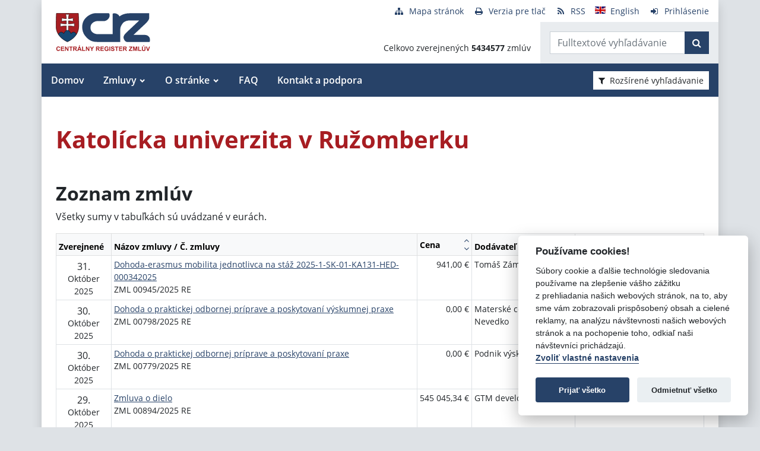

--- FILE ---
content_type: text/html; charset=UTF-8
request_url: https://crz.gov.sk/119841-sk/katolicka-univerzita-v-ruzomberku/?page=13
body_size: 8817
content:
<!DOCTYPE html>
<!--[if lt IE 7 ]><html class="ie ie6 no-js" lang="sk"> <![endif]-->
<!--[if IE 7 ]><html class="ie ie7 no-js" lang="sk"> <![endif]-->
<!--[if IE 8 ]><html class="ie ie8 no-js" lang="sk"> <![endif]-->
<!--[if IE 9 ]><html class="ie ie9 no-js" lang="sk"> <![endif]-->
<!--[if (gte IE 10)|!(IE)]><!--><html class="no-js" lang="sk"> <!--<![endif]-->
<head>
<meta charset="utf-8" />
<meta name="generator" content="SysCom Content Management System (www.syscom.sk)" />
<meta name="viewport" content="width=device-width, initial-scale=1, shrink-to-fit=no" />
<link href="/assets/default/css/bundle.min.css?v=1.0.2" type="text/css" rel="stylesheet" />
<link href="/include/jquery/css/jquery-ui.min.css" type="text/css" rel="stylesheet" />
<title>Katolícka univerzita v Ružomberku | Centrálny register zmlúv</title>
<style>
        main img {
            max-width: 100%;   
        }
        details {
            margin-bottom:1rem;
            border:1px solid silver;
            border-radius: .5rem;
        }
        details summary:hover {
            cursor:pointer;
            background: #e9ecef;
        }
        details summary, details>div {
            padding: 1rem;
        }
        
    .support-home {
            display: flex;
            flex-direction: row;
            flex-wrap: wrap;
            justify-content: space-between;
        }
        .support-home h2 {
            margin:0 0 1rem 0;
        }
        .support-home-item {
            box-sizing: border-box;
            width:100%;
            border: 8px solid #e9ecef;
            display: flex;
            flex-direction: column;
            justify-content: space-between;
            margin-bottom:2rem;
        }
        .support-home-item .list {
            padding: 1rem;
        }
        .support-home-item .list ul {
            line-height: 1.7;
        }
        .support-home-item .contact {
            padding: .5rem 0.25rem 0;
            background-color:#E9ECEF;
            text-align: center;
        }
        .support-notice {
            font-size:1rem;
            color:#2A2E32;
            background-color:#E9ECEF;
            padding:1rem;
            margin-top:2rem;
            border-left:5px solid #A71D22;
            box-sizing:border-box
        }
        .updated {
            background-color:#E9ECEF;
            display: flex;
            flex-direction: row;
            flex-wrap: wrap;
        }
        .updated div {
            box-sizing: border-box;
            padding:.5rem;
            width: 100%;
        }

        @media screen and (min-width: 900px) {
            .support-home-item {
                width: 49%;
            }
            .updated div {
                width:50%;
            }
        }
</style>
<script defer data-domain="crz.gov.sk" src="https://stats.vlada.gov.sk/js/script.js"></script>
<script>window.plausible = window.plausible || function() { (window.plausible.q = window.plausible.q || []).push(arguments) }</script>

<script type="text/javascript" src="/assets/default/js/bundle.js"></script>
<script type="text/javascript" src="/libs/js/jquery/jquery-3.6.1.min.js"></script>
<script type="text/javascript" src="/include/jquery/jquery-ui.js"></script>
<script type="text/javascript" src="/libs/js/cookieconsent/iframemanager.min.js"></script>
<script type="text/javascript" src="/libs/js/cookieconsent/cookieconsent.min.js"></script>
<script type="text/javascript" src="/libs/js/cookieconsent/cookieconsent-init.js"></script>
<script type="text/javascript" src="/libs/js/bootstrap-datepicker/bootstrap-datepicker.min.js"></script>
<script type="text/javascript" src="/libs/js/bootstrap-datepicker/bootstrap-datepicker.sk.min.js"></script>
<script type="text/javascript" src="/libs/js/bootstrap-datepicker/bootstrap-datepicker.en-GB.min.js"></script>
<script type="text/javascript" src="/libs/js/bootstrap-datepicker/bootstrap-datepicker-init.js"></script>
<script type="text/javascript" src="/include/ord.js"></script>
<script type="text/javascript" src="/assets/default/js/custom-scripts.js"></script>
<script type="text/javascript">
//<![CDATA[
window["_csrf_"] = "[base64]";
//]]>
</script><script type="text/javascript" src="/TSbd/080e1fa86aab2000c557ae13cb81d8a95f6fd8e2258258e36a026a99a57458295c6f129c9abbff1f?type=2"></script><script type="text/javascript" src="/libs/js/frm/date.js"></script>
</head>
<body class="is-sub artpro-2 art-119841 lang-sk bg-gray-300">

    <div class="offcanvas offcanvas-start" tabindex="-1" id="offcanvas" aria-labelledby="offcanvasLabel">
        <div class="offcanvas-header border-bottom">
    
            <a href="/" class="offcanvas__branding" id="offcanvasLabel">
                <img src="/assets/default/img/logo.svg" width="100" height="40" alt="Centrálny register zmlúv">
            </a>
    
            <button class="btn btn-outline-primary offcanvas__close" type="button"
                aria-label="Skryť menu" aria-controls="offcanvas" aria-expanded="true" data-bs-dismiss="offcanvas">
                <i class="fa fa-times" aria-hidden="true"></i>
                <span class="visually-hidden">Zavrieť</span>
            </button>
        </div>
        <div class="offcanvas-body">
            <ul class="offnav"><li class="offnav__item"><a href="/domov-presmerovanie/" class="offnav__link -level-1">Domov</a></li><li class="offnav__item -has-sub"><a href="#offMnuItem-c-1_2" class="offnav__link collapsed -level-1" role="button" id="offMnuItem-2" data-bs-toggle="collapse" aria-expanded="false" aria-controls="offMnuItem-c-1_2">Zmluvy</a><div class="collapse" id="offMnuItem-c-1_2" aria-labelledby="offMnuItem-1_2"><ul class="offnav__sub"><li class=""><a href="/zmluvy/" class="-level-2">Zmluvy</a></li><li class=""><a href="/doplnene-zmluvy/" class="-level-2">Doplnené zmluvy</a></li><li class=""><a href="/zrusene-zmluvy/" class="-level-2">Zrušené zmluvy</a></li><li class=""><a href="/najsledovanejsie-zmluvy/" class="-level-2">Najsledovanejšie zmluvy</a></li><li class=""><a href="/zmluvy-do-31122010/" class="-level-2">Zmluvy do 31.12.2010</a></li></ul></div></li><li class="offnav__item -has-sub"><a href="#offMnuItem-c-1_3" class="offnav__link collapsed -level-1" role="button" id="offMnuItem-3" data-bs-toggle="collapse" aria-expanded="false" aria-controls="offMnuItem-c-1_3">O stránke</a><div class="collapse" id="offMnuItem-c-1_3" aria-labelledby="offMnuItem-1_3"><ul class="offnav__sub"><li class=""><a href="/o-stranke/" class="-level-2">O stránke</a></li><li class=""><a href="/legislativny-ramec/" class="-level-2">Legislatívny rámec</a></li><li class=""><a href="/prevadzkovatel/" class="-level-2">Prevádzkovateľ</a></li><li class=""><a href="/technicka-podpora/" class="-level-2">Technická podpora</a></li><li class=""><a href="/stahovanie-udajov-z-crz/" class="-level-2">Sťahovanie údajov z CRZ</a></li></ul></div></li><li class="offnav__item"><a href="/casto-kladene-otazky/" class="offnav__link -level-1">FAQ</a></li><li class="offnav__item"><a href="/kontakt-a-podpora/" class="offnav__link -level-1">Kontakt a podpora</a></li></ul>

            <div class="mt-auto pt-3 border-top">
                <ul class="toolnav list-unstyled d-flex mb-md-2">
                    <li class="text-center">
                        <a href="/mapa-stranky/">
                            <i class="fa fa-fw fa fa-sitemap me-2" aria-hidden="true"></i><span>Mapa stránok</span>
                        </a>
                    </li>
                    <li class="text-center">
                        <a href="?pg=3">
                            <i class="fa fa-fw fa fa-print me-2" aria-hidden="true"></i><span>Verzia pre tlač</span>
                        </a>
                    </li>
                    <li class="text-center">
                        <a href="/data/static/rss.xml" aria-label="RSS odber">
                            <i class="fa fa-fw fa fa-rss me-2" aria-hidden="true"></i><span>RSS</span>
                        </a>
                    </li>
                    <li class="text-center">
                        <a href="/central-register-of-contracts/" hreflang="en" lang="en">
                            <i class="fa fa-fw  me-2" aria-hidden="true"><img src="/assets/default/img/flags/en.svg" alt=""></i><span>English</span>
                        </a>
                    </li>
                    <li class="text-center">
                        <a href="/swa" aria-label="Prihlásenie">
                            <i class="fa fa-fw fa fa-sign-in me-2" aria-hidden="true"></i><span>Prihlásenie</span>
                        </a>
                    </li>
                </ul>
            </div>
        </div>
    </div><!-- // .offcanvas -->

    <div id="wrap" class="container px-0 shadow bg-white">

        <header id="header" class="header">
        
            <nav class="navbar navbar-expand-lg">
                <div class="d-flex align-items-center navbar-main">
                    <a class="navbar-brand me-auto" href="/">
                        <div class="holder">
                        <img src="/assets/default/img/logo.svg" width="100" height="40" alt="Centrálny register zmlúv">
                        </div>
                    </a>

                    <button aria-label="Prepnúť Fulltextové vyhľadávanie" title="Fulltextové vyhľadávanie" class="btn btn-lighta d-lg-none ms-auto me-2" type="button" data-bs-toggle="collapse" data-bs-target="#fTextSearch" aria-expanded="false" aria-controls="fTextSearch">
                        <i class="fa fa-search" aria-hidden="true"></i>
                    </button>
                    
                    <button aria-label="Prepnúť Rozšírené vyhľadávanie" title="Rozšírené vyhľadávanie" class="btn btn-lighta d-lg-none me-2" type="button" data-bs-toggle="collapse" data-bs-target="#collapseFilter" aria-expanded="false" aria-controls="collapseFilter">
                        <i class="fa fa-filter" aria-hidden="true"></i>
                    </button>
                    
                    <button id="toggleNav" class="btn btn-lighta hamburger d-lg-none collapsed me-3" type="button"
                        aria-label="Zobraziť navigáciu" data-bs-toggle="offcanvas" data-bs-target="#offcanvas" aria-controls="offcanvas">
                        <svg height="32px" id="Layer_1" style="enable-background:new 0 0 32 32;" version="1.1" viewBox="0 0 32 32" width="32px" xml:space="preserve" xmlns="http://www.w3.org/2000/svg" xmlns:xlink="http://www.w3.org/1999/xlink"><path d="M4,10h24c1.104,0,2-0.896,2-2s-0.896-2-2-2H4C2.896,6,2,6.896,2,8S2.896,10,4,10z M28,14H4c-1.104,0-2,0.896-2,2  s0.896,2,2,2h24c1.104,0,2-0.896,2-2S29.104,14,28,14z M28,22H4c-1.104,0-2,0.896-2,2s0.896,2,2,2h24c1.104,0,2-0.896,2-2  S29.104,22,28,22z"/></svg>
                    </button>
                </div>


                <div class="collapse position-relative fulltext-search-collapse header__tr pt-lg-2" id="fTextSearch">
                    <div class="d-none d-lg-block pe-3">
                        <ul class="toolnav list-unstyled d-flex mb-md-2">
                            <li class="text-center">
                                <a href="/mapa-stranky/">
                                    <i class="fa fa-fw fa fa-sitemap me-2" aria-hidden="true"></i><span>Mapa stránok</span>
                                </a>
                            </li>
                            <li class="text-center">
                                <a href="?pg=3">
                                    <i class="fa fa-fw fa fa-print me-2" aria-hidden="true"></i><span>Verzia pre tlač</span>
                                </a>
                            </li>
                            <li class="text-center">
                                <a href="/data/static/rss.xml" aria-label="RSS odber">
                                    <i class="fa fa-fw fa fa-rss me-2" aria-hidden="true"></i><span>RSS</span>
                                </a>
                            </li>
                            <li class="text-center">
                                <a href="/central-register-of-contracts/" hreflang="en" lang="en">
                                    <i class="fa fa-fw  me-2" aria-hidden="true"><img src="/assets/default/img/flags/en.svg" alt=""></i><span>English</span>
                                </a>
                            </li>
                            <li class="text-center">
                                <a href="/swa" aria-label="Prihlásenie">
                                    <i class="fa fa-fw fa fa-sign-in me-2" aria-hidden="true"></i><span>Prihlásenie</span>
                                </a>
                            </li>
                        </ul>
                    </div>
                    <div class="row g-0">
                        <div class="col col-lg-auto d-flex align-items-end text-right justify-content-end p-3 header__count">
                            <div>Celkovo zverejnených <strong>5434577</strong> zmlúv</div>
                        </div>
                        <div class="col-sm-auto bg-gray-200 py-3 header__col--ftext px-3">
                            <form class="form-inline input-group form-fulltext" action="/2171273-sk/centralny-register-zmluv/" method="post">
                                <div class="input-group">
                                    <input class="form-control" type="text" value="" name="search" id="search-input" placeholder="Fulltextové vyhľadávanie" aria-label="Zadajte hľadaný výraz">
                                    <div class="input-group-append">
                                        <button class="btn btn-primary" type="submit" name="fulltext_search" aria-label="Začať hľadať"><i class="fa fa-search" aria-hidden="true"></i></button>
                                    </div>
                                </div>
                            </form>
                            
                        </div>
                    </div>
                </div>
                
                <div class="d-none d-lg-block multi-collapse navbar-collapse w-100" id="topNav">
                    <ul class="navbar-nav mr-auto mt-2 mt-lg-0"><li class="nav-item"><a href="/domov-presmerovanie/" class="nav-link">Domov</a></li><li class="nav-item dropdown"><a href="#" class="nav-link">Zmluvy</a><ul class="dropdown-menu"><li class=""><a href="/zmluvy/" class="nav-link">Zmluvy</a></li><li class=""><a href="/doplnene-zmluvy/" class="nav-link">Doplnené zmluvy</a></li><li class=""><a href="/zrusene-zmluvy/" class="nav-link">Zrušené zmluvy</a></li><li class=""><a href="/najsledovanejsie-zmluvy/" class="nav-link">Najsledovanejšie zmluvy</a></li><li class=""><a href="/zmluvy-do-31122010/" class="nav-link">Zmluvy do 31.12.2010</a></li></ul></li><li class="nav-item dropdown"><a href="#" class="nav-link">O stránke</a><ul class="dropdown-menu"><li class=""><a href="/o-stranke/" class="nav-link">O stránke</a></li><li class=""><a href="/legislativny-ramec/" class="nav-link">Legislatívny rámec</a></li><li class=""><a href="/prevadzkovatel/" class="nav-link">Prevádzkovateľ</a></li><li class=""><a href="/technicka-podpora/" class="nav-link">Technická podpora</a></li><li class=""><a href="/stahovanie-udajov-z-crz/" class="nav-link">Sťahovanie údajov z CRZ</a></li></ul></li><li class="nav-item"><a href="/casto-kladene-otazky/" class="nav-link">FAQ</a></li><li class="nav-item"><a href="/kontakt-a-podpora/" class="nav-link">Kontakt a podpora</a></li></ul>
                    <button class="d-none d-lg-inline-block btn btn-toggle-search btn-sm btn-white-red collapsed ms-auto me-3" type="button" data-bs-toggle="collapse" data-bs-target="#collapseFilter" aria-expanded="false" aria-controls="collapseFilter">
                        <i class="fa fa-filter me-2" aria-hidden="true"></i>Rozšírené vyhľadávanie
                    </button>
                </div>

            </nav>

        </header>


        <div id="collapseFilter" class="collapse search-collapse">
            <div class="px-3 px-md-4 pt-4 pb-2 hide-frmbutbg border-bottom bg-light hide-frmbutbg">
                <form id="frm_filter_3" action="/2171273-sk/centralny-register-zmluv/" method="get" class="sc_frm form-horizontal sc_frm_basic" data-bsc="12" data-bsc-label="3" data-bsc-control="9"><div class="row js-autocomplete-off">
    <div class="col-lg-6 col--1">
        <div class="row mb-3">
            <div class="col-sm-4 control-label">
                <label for="frm_filter_3_art_zs2">Dodávateľ:</label>
            </div>
            <div class="col-sm-8">
                <input class="form-control fld width1" type="text" name="art_zs2" value="" maxlength="255" id="frm_filter_3_art_zs2" />
            </div>
        </div>
        <div class="row mb-3">
            <div class="col-sm-4 control-label">
                <label for="frm_filter_3_art_predmet">Názov zmluvy:</label>
            </div>
            <div class="col-sm-8">
                <input class="form-control fld width1" type="text" name="art_predmet" value="" maxlength="255" id="frm_filter_3_art_predmet" />
            </div>
        </div>
        <div class="row mb-3">
            <div class="col-sm-4 control-label">
                <label for="frm_filter_3_art_ico">IČO dodávateľa:</label>
            </div>
            <div class="col-sm-8">
                <input class="form-control fld width4" type="text" name="art_ico" value="" maxlength="8" id="frm_filter_3_art_ico" />
            </div>
        </div>
        <div class="row mb-3">
            <div class="col-sm-4 control-label">
                <label for="frm_filter_3_art_suma_spolu_od">Cena v € s DPH:</label>
            </div>
            <div class="col-sm-8">
                <div class="row">
                    <div class="col">
                        <div class="input-group flex-nowrap">
                            <label for="frm_filter_3_art_suma_spolu_od" class="input-group-text">od</label>
                            <input class="form-control fld width5" type="text" name="art_suma_spolu_od" value="" maxlength="15" id="frm_filter_3_art_suma_spolu_od" />
                        </div>
                    </div>
                    <div class="col">
                        <div class="input-group flex-nowrap">
                            <label for="frm_filter_3_art_suma_spolu_do" class="input-group-text">do</label>
                            <input class="form-control fld width5" type="text" name="art_suma_spolu_do" value="" maxlength="15" id="frm_filter_3_art_suma_spolu_do" />
                        </div>
                    </div>
                </div>
            </div>
        </div>
        <div class="row mb-3">
            <div class="col-sm-4 control-label">
                <label for="frm_filter_3_art_datum_zverejnene_od">Zverejnené:</label>
            </div>
            <div class="col-sm-8">
                <div class="row input-daterange">
                    <div class="col">
                        <div class="input-group flex-nowrap">
                            <label for="frm_filter_3_art_datum_zverejnene_od" class="input-group-text" aria-label="od"><i class="fa fa-calendar" aria-hidden="true"></i></label>
                            <input class="form-control fld width5 scd_date" type="text" name="art_datum_zverejnene_od" value="" maxlength="15" id="frm_filter_3_art_datum_zverejnene_od" />
                        </div>
                    </div>
                    <div class="col">
                        <div class="input-group flex-nowrap">
                            <label for="frm_filter_3_art_datum_zverejnene_do" class="input-group-text" aria-label="do"><i class="fa fa-calendar" aria-hidden="true"></i></label>
                            <input class="form-control fld width5 scd_date" type="text" name="art_datum_zverejnene_do" value="" maxlength="15" id="frm_filter_3_art_datum_zverejnene_do" />
                        </div>
                    </div>
                </div>
            </div>
        </div>
    </div>
    <div class="col-lg-6 col--2">
        <div class="row mb-3">
            <div class="col-sm-4 control-label">
                <label for="frm_filter_3_art_rezort">Rezort:</label>
            </div>
            <div class="col-sm-8">
                <select id="frm_filter_3_art_rezort" class="form-control fld width1" name="art_rezort"><option value="0" selected="selected"> </option><option value="118974">agrokomplex NÁRODNÉ VÝSTAVISKO, štátny podnik</option><option value="127698">Akadémia umení v Banskej Bystrici</option><option value="119593">Audiovizuálny fond</option><option value="121236">Ekonomická univerzita v Bratislave</option><option value="1552144">Elektronický kontraktačný systém</option><option value="3065787">Fond na podporu kultúry národnostných menšín</option><option value="2249797">Fond na podporu umenia</option><option value="779485">Fond na podporu vzdelávania</option><option value="408599">Fond národného majetku SR</option><option value="748131">Fond výtvarných umení</option><option value="356772">Generálna prokuratúra Slovenskej republiky </option><option value="131444">Hudobný fond</option><option value="7524853">Jadrová energetická spoločnosť Slovenska</option><option value="5870791">Kancelária Najvyššieho správneho súdu Slovenskej republiky</option><option value="2782449">Kancelária Najvyššieho súdu Slovenskej republiky</option><option value="356965">Kancelária Národnej rady Slovenskej republiky</option><option value="381892">Kancelária prezidenta Slovenskej republiky</option><option value="659697">Kancelária Rady pre rozpočtovú zodpovednosť</option><option value="2263690">Kancelária Súdnej rady SR</option><option value="390844">Kancelária Ústavného súdu Slovenskej republiky</option><option value="473568">Kancelária verejného ochrancu práv</option><option value="119840">Katolícka univerzita v Ružomberku</option><option value="1476896">Literárny fond</option><option value="773800">Matica slovenská</option><option value="406837">MH Teplárenský holding, a.s.</option><option value="8898224">Ministerstvo cestovného ruchu a športu SR</option><option value="114573">Ministerstvo dopravy a výstavby SR</option><option value="114725">Ministerstvo financií SR</option><option value="114499">Ministerstvo hospodárstva SR </option><option value="2473554">Ministerstvo investícií, regionálneho rozvoja a informatizácie</option><option value="114692">Ministerstvo kultúry SR</option><option value="114495">Ministerstvo obrany SR</option><option value="114727">Ministerstvo pôdohospodárstva a rozvoja vidieka SR</option><option value="114533">Ministerstvo práce, sociálnych vecí a rodiny SR</option><option value="114497">Ministerstvo školstva, výskumu, vývoja a mládeže Slovenskej republiky</option><option value="114565">Ministerstvo spravodlivosti SR</option><option value="114723">Ministerstvo vnútra SR</option><option value="114654">Ministerstvo zahraničných vecí SR</option><option value="114571">Ministerstvo zdravotníctva SR</option><option value="114535">Ministerstvo životného prostredia SR</option><option value="356929">Najvyšší kontrolný úrad Slovenskej republiky</option><option value="358680">Najvyšší súd SR</option><option value="114652">Národný bezpečnostný úrad</option><option value="518667">Národný inšpektorát práce</option><option value="1455994">Ostatné</option><option value="316407">Pôžičkový fond pre začínajúcich pedagógov</option><option value="119589">Prešovská univerzita v Prešove</option><option value="114490">Protimonopolný úrad SR</option><option value="779519">Rada pre vysielanie a retransmisiu</option><option value="402088">Recyklačný fond v likvidácii</option><option value="114752">Rozhlas a televizia Slovenska</option><option value="363849">Slovenská akadémia vied</option><option value="358672">Slovenská elektrizačná prenosová sústava, a.s. </option><option value="4055741">Slovenská informačná služba</option><option value="2572185">Slovenská obchodná a priemyselná komora</option><option value="115447">Slovenská poľnohospodárska univerzita v Nitre</option><option value="119006">Slovenská technická univerzita v Bratislave</option><option value="526459">Slovenské národné stredisko pre ľudské práva</option><option value="358675">Slovenský pozemkový fond</option><option value="114493">Sociálna poisťovňa</option><option value="114690">Správa štátnych hmotných rezerv SR</option><option value="114733">Štatistický úrad SR</option><option value="307882">Študentský pôžičkový fond</option><option value="6215909">Subjekty verejnej správy</option><option value="117199">Technická univerzita v Košiciach</option><option value="117205">Technická univerzita vo Zvolene</option><option value="117113">Tlačová agentúra Slovenskej republiky</option><option value="118692">Trenčianska univerzita Alexandra Dubčeka v Trenčíne</option><option value="117729">Trnavská univerzita so sídlom v Trnave</option><option value="116991">Univerzita J. Selyeho v Komárne</option><option value="116293">Univerzita Komenského v Bratislave</option><option value="115013">Univerzita Konštantína Filozofa v Nitre</option><option value="119217">Univerzita Mateja Bela v Banskej Bystrici</option><option value="116277">Univerzita Pavla Jozefa Šafárika v Košiciach </option><option value="115434">Univerzita sv. Cyrila a Metoda v Trnave</option><option value="117166">Univerzita veterinárskeho lekárstva a farmácie v Košiciach</option><option value="114731">Úrad geodézie, kartografie a katastra SR</option><option value="114501">Úrad jadrového dozoru SR</option><option value="2862619">Úrad komisára pre deti</option><option value="3956955">Úrad komisára pre osoby so zdravotným postihnutím</option><option value="561884">Úrad na ochranu osobných údajov Slovenskej republiky</option><option value="5742083">Úrad na ochranu oznamovateľov protispoločenskej činnosti</option><option value="10269138">Úrad podpredsedu vlády SR vlády pre Plán obnovy a znalostnú ekonomiku</option><option value="6706801">Úrad podpredsedu vlády, ktorý neriadi ministerstvo</option><option value="115005">Úrad pre dohľad nad výkonom auditu</option><option value="360085">Úrad pre dohľad nad zdravotnou starostlivosťou</option><option value="114735">Úrad pre normalizáciu, metrológiu a skúšobníctvo SR</option><option value="356704">Úrad pre reguláciu sieťových odvetví</option><option value="114729">Úrad pre verejné obstarávanie</option><option value="114489">Úrad priemyselného vlastníctva SR</option><option value="114688">Úrad vlády SR</option><option value="3805640">Ústav pamäti národa</option><option value="3953379">Ústredie ekumenickej pastoračnej služby v OS SR a OZ SR</option><option value="114503">Všeobecná zdravotná poisťovňa a.s.</option><option value="131437">Vysoká škola múzických umení</option><option value="117084">Vysoká škola výtvarných umení v Bratislave</option><option value="115836">Žilinská univerzita v Žiline</option></select>
            </div>
        </div>
        <div class="row mb-3">
            <div class="col-sm-4 control-label">
                <label for="frm_filter_3_art_zs1">Objednávateľ:</label>
            </div>
            <div class="col-sm-8">
                <input class="form-control fld width1" type="text" name="art_zs1" value="" maxlength="255" id="frm_filter_3_art_zs1" />
            </div>
        </div>
        <div class="row mb-3">
            <div class="col-sm-4 control-label">
                <label for="frm_filter_3_nazov">Číslo zmluvy:</label>
            </div>
            <div class="col-sm-8">
                <input class="form-control fld width4" type="text" name="nazov" value="" maxlength="255" id="frm_filter_3_nazov" />
            </div>
        </div>
        <div class="row mb-3">
            <div class="col-sm-4 control-label">
                <label for="frm_filter_3_art_ico1">IČO objednávateľa:</label>
            </div>
            <div class="col-sm-8">
                <input class="form-control fld width4" type="text" name="art_ico1" value="" maxlength="255" id="frm_filter_3_art_ico1" />
            </div>
        </div>
        <div class="form-group text-end">
            <button type="submit" name="odoslat" class="btn btn-primary">Vyhľadať</button>
        </div>
    </div>
</div><input id="frm_filter_3_ID" type="hidden" name="ID" value="2171273" /><div class="row form-group frmbutbg"><div class="col-sm-12"><button id="frm_filter_3_odoslat" class="btn btn-custom button0" type="submit" name="odoslat" value="Vyhľadať"  >Vyhľadať</button></div></div><input id="frm_filter_3_frm_id_frm_filter_3" type="hidden" name="frm_id_frm_filter_3" value="696b4cd769072" /></form>
            </div>
        </div>


        <main id="page" class="py-4 py-lg-5 px-3 px-lg-4">
            <header class="page__heading">
    <h1 class="page__title">Katolícka univerzita v Ružomberku</h1>
</header>

<h2>Zoznam zmlúv</h2>

<p>Všetky sumy v tabuľkách sú uvádzané v eurách.</p>
<div class="table-responsive">
    <table class="table table-bordered table-sm fs-7 table_list">
        <thead class="table-light">
            <tr>
                <th class="cell1">
                    <div class="d-flex align-items-center sort">
                        <span class="me-2">Zverejnené</span>
                        <!--<div class="table__sort d-flex flex-column ms-auto">-->
                        <!--    <a href="?order=31" class="sort-up table__sort--up" title="Zoradiť zoznam vzostupne"><i class="fa fa-angle-up" aria-hidden="true"></i></a>-->
                        <!--    <a href="?order=32" class="sort-down table__sort--down" title="Zoradiť zoznam zostupne"><i class="fa fa-angle-down" aria-hidden="true"></i></a>-->
                        <!--</div>-->
                    </div>
                </th>
                <th class="cell2">
                    <div class="d-flex align-items-center sort">
                        <span class="me-2">Názov zmluvy / Č. zmluvy</span>
                        <!--<div class="table__sort d-flex flex-column ms-auto">-->
                        <!--    <a href="?order=13" class="sort-up table__sort--up" title="Zoradiť zoznam vzostupne"><i class="fa fa-angle-up" aria-hidden="true"></i></a>-->
                        <!--    <a href="?order=14" class="sort-down table__sort--down" title="Zoradiť zoznam zostupne"><i class="fa fa-angle-down" aria-hidden="true"></i></a>-->
                        <!--</div>-->
                    </div>
                </th>
                <th class="cell3">
                    <div class="d-flex align-items-center sort">
                        <span class="me-2">Cena</span>
                        <div class="table__sort d-flex flex-column ms-auto">
                            <a href="?order=21" class="sort-up table__sort--up" title="Zoradiť zoznam vzostupne"><i class="fa fa-angle-up" aria-hidden="true"></i></a>
                            <a href="?order=22" class="sort-down table__sort--down" title="Zoradiť zoznam zostupne"><i class="fa fa-angle-down" aria-hidden="true"></i></a>
                        </div>
                    </div>
                </th>
                <th class="cell4">
                    <div class="d-flex align-items-center sort">
                        <span class="me-2">Dodávateľ</span>
                        <!--<div class="table__sort d-flex flex-column ms-auto">-->
                        <!--    <a href="?order=11" class="sort-up table__sort--up" title="Zoradiť zoznam vzostupne"><i class="fa fa-angle-up" aria-hidden="true"></i></a>-->
                        <!--    <a href="?order=12" class="sort-down table__sort--down" title="Zoradiť zoznam zostupne"><i class="fa fa-angle-down" aria-hidden="true"></i></a>-->
                        <!--</div>-->
                    </div>
                </th>
                <th class="cell5">
                    <div class="d-flex align-items-center sort">
                        <span class="me-2">Objednávateľ</span>
                        <!--<div class="table__sort d-flex flex-column ms-auto">-->
                        <!--    <a href="?order=9" class="sort-up table__sort--up" title="Zoradiť zoznam vzostupne"><i class="fa fa-angle-up" aria-hidden="true"></i></a>-->
                        <!--    <a href="?order=10" class="sort-down table__sort--down" title="Zoradiť zoznam zostupne"><i class="fa fa-angle-down" aria-hidden="true"></i></a>-->
                        <!--</div>-->
                    </div>
                </th>
            </tr>
        </thead>
        <tbody>
<tr>
    <td class="cell1">
        <div class="text-center">
            <span class="d-block fs-6 lh-sm mt-1">31.</span>
            <span class="d-block">Október</span>
            <span class="d-block">2025</span>
        </div>
    </td>
    <td class="cell2"><a href="/zmluva/11524104/">Dohoda-erasmus mobilita jednotlivca na stáž 2025-1-SK-01-KA131-HED-000342025</a><br /><span>ZML 00945/2025 RE</span><br /></td>
    <td class="cell3 text-nowrap text-end">941,00&nbsp;&euro;</td>
    <td class="cell4">Tomáš Zámkovský</td>
    <td class="cell5">Katolícka univerzita v Ružomberku</td>
</tr><tr>
    <td class="cell1">
        <div class="text-center">
            <span class="d-block fs-6 lh-sm mt-1">30.</span>
            <span class="d-block">Október</span>
            <span class="d-block">2025</span>
        </div>
    </td>
    <td class="cell2"><a href="/zmluva/11519163/">Dohoda o  praktickej odbornej príprave a poskytovaní výskumnej praxe</a><br /><span>ZML 00798/2025 RE</span><br /></td>
    <td class="cell3 text-nowrap text-end">0,00&nbsp;&euro;</td>
    <td class="cell4">Materské centrum Nevedko</td>
    <td class="cell5">Katolícka univerzita v Ružomberku</td>
</tr><tr>
    <td class="cell1">
        <div class="text-center">
            <span class="d-block fs-6 lh-sm mt-1">30.</span>
            <span class="d-block">Október</span>
            <span class="d-block">2025</span>
        </div>
    </td>
    <td class="cell2"><a href="/zmluva/11519175/">Dohoda o praktickej odbornej príprave a poskytovaní praxe</a><br /><span>ZML 00779/2025 RE</span><br /></td>
    <td class="cell3 text-nowrap text-end">0,00&nbsp;&euro;</td>
    <td class="cell4">Podnik výskumnej praxe</td>
    <td class="cell5">Katolícka univerzita v Ružomberku</td>
</tr><tr>
    <td class="cell1">
        <div class="text-center">
            <span class="d-block fs-6 lh-sm mt-1">29.</span>
            <span class="d-block">Október</span>
            <span class="d-block">2025</span>
        </div>
    </td>
    <td class="cell2"><a href="/zmluva/11506489/">Zmluva o dielo</a><br /><span>ZML 00894/2025 RE</span><br /></td>
    <td class="cell3 text-nowrap text-end">545 045,34&nbsp;&euro;</td>
    <td class="cell4">GTM development, s.r.o.</td>
    <td class="cell5">Katolícka univerzita v Ružomberku</td>
</tr><tr>
    <td class="cell1">
        <div class="text-center">
            <span class="d-block fs-6 lh-sm mt-1">29.</span>
            <span class="d-block">Október</span>
            <span class="d-block">2025</span>
        </div>
    </td>
    <td class="cell2"><a href="/zmluva/11512008/">Dohoda-erasmus mobilita jednotlivca na stáž 2025-1-SK-01-KA131-HED-000342025</a><br /><span>ZML 00934/2025 RE</span><br /></td>
    <td class="cell3 text-nowrap text-end">941,00&nbsp;&euro;</td>
    <td class="cell4">Jakub Griger</td>
    <td class="cell5">Katolícka univerzita v Ružomberku</td>
</tr><tr>
    <td class="cell1">
        <div class="text-center">
            <span class="d-block fs-6 lh-sm mt-1">29.</span>
            <span class="d-block">Október</span>
            <span class="d-block">2025</span>
        </div>
    </td>
    <td class="cell2"><a href="/zmluva/11512024/">Dohoda-erasmus mobilita jednotlivca na stáž 2025-1-SK-01-KA131-HED-000342025</a><br /><span>ZML 00935/2025 RE</span><br /></td>
    <td class="cell3 text-nowrap text-end">941,00&nbsp;&euro;</td>
    <td class="cell4">Matej Piták</td>
    <td class="cell5">Katolícka univerzita v Ružomberku</td>
</tr><tr>
    <td class="cell1">
        <div class="text-center">
            <span class="d-block fs-6 lh-sm mt-1">29.</span>
            <span class="d-block">Október</span>
            <span class="d-block">2025</span>
        </div>
    </td>
    <td class="cell2"><a href="/zmluva/11512034/">Dohoda-erasmus mobilita jednotlivca na stáž 2025-1-SK-01-KA131-HED-000342025</a><br /><span>ZML 00936/2025 RE</span><br /></td>
    <td class="cell3 text-nowrap text-end">941,00&nbsp;&euro;</td>
    <td class="cell4">Milan Motýľ</td>
    <td class="cell5">Katolícka univerzita v Ružomberku</td>
</tr><tr>
    <td class="cell1">
        <div class="text-center">
            <span class="d-block fs-6 lh-sm mt-1">29.</span>
            <span class="d-block">Október</span>
            <span class="d-block">2025</span>
        </div>
    </td>
    <td class="cell2"><a href="/zmluva/11512039/">Dohoda-erasmus mobilita jednotlivca na stáž 2025-1-SK-01-KA131-HED-000342025</a><br /><span>ZML 00937/2025 RE</span><br /></td>
    <td class="cell3 text-nowrap text-end">941,00&nbsp;&euro;</td>
    <td class="cell4">Peter Kalafut</td>
    <td class="cell5">Katolícka univerzita v Ružomberku</td>
</tr><tr>
    <td class="cell1">
        <div class="text-center">
            <span class="d-block fs-6 lh-sm mt-1">29.</span>
            <span class="d-block">Október</span>
            <span class="d-block">2025</span>
        </div>
    </td>
    <td class="cell2"><a href="/zmluva/11512055/">Dohoda-erasmus mobilita jednotlivca na stáž 2025-1-SK-01-KA131-HED-000342025</a><br /><span>ZML 00938/2025 RE</span><br /></td>
    <td class="cell3 text-nowrap text-end">941,00&nbsp;&euro;</td>
    <td class="cell4">Merek Villim</td>
    <td class="cell5">Katolícka univerzita v Ružomberku</td>
</tr><tr>
    <td class="cell1">
        <div class="text-center">
            <span class="d-block fs-6 lh-sm mt-1">29.</span>
            <span class="d-block">Október</span>
            <span class="d-block">2025</span>
        </div>
    </td>
    <td class="cell2"><a href="/zmluva/11512577/">Dohoda-erasmus mobilita jednotlivca na stáž 2025-1-SK-01-KA131-HED-000342025</a><br /><span>ZML 00939/2025 RE</span><br /></td>
    <td class="cell3 text-nowrap text-end">941,00&nbsp;&euro;</td>
    <td class="cell4">Šimon Šintál</td>
    <td class="cell5">Katolícka univerzita v Ružomberku</td>
</tr><tr>
    <td class="cell1">
        <div class="text-center">
            <span class="d-block fs-6 lh-sm mt-1">29.</span>
            <span class="d-block">Október</span>
            <span class="d-block">2025</span>
        </div>
    </td>
    <td class="cell2"><a href="/zmluva/11512579/">Dohoda-erasmus mobilita jednotlivca na stáž 2025-1-SK-01-KA131-HED-000342025</a><br /><span>ZML 00940/2025 RE</span><br /></td>
    <td class="cell3 text-nowrap text-end">941,00&nbsp;&euro;</td>
    <td class="cell4">Dávid Ján Polčic</td>
    <td class="cell5">Katolícka univerzita v Ružomberku</td>
</tr><tr>
    <td class="cell1">
        <div class="text-center">
            <span class="d-block fs-6 lh-sm mt-1">29.</span>
            <span class="d-block">Október</span>
            <span class="d-block">2025</span>
        </div>
    </td>
    <td class="cell2"><a href="/zmluva/11512581/">Dohoda-erasmus mobilita jednotlivca na stáž 2025-1-SK-01-KA131-HED-000342025</a><br /><span>ZML 00941/2025 RE</span><br /></td>
    <td class="cell3 text-nowrap text-end">941,00&nbsp;&euro;</td>
    <td class="cell4">Jozef Suľa</td>
    <td class="cell5">Katolícka univerzita v Ružomberku</td>
</tr><tr>
    <td class="cell1">
        <div class="text-center">
            <span class="d-block fs-6 lh-sm mt-1">28.</span>
            <span class="d-block">Október</span>
            <span class="d-block">2025</span>
        </div>
    </td>
    <td class="cell2"><a href="/zmluva/11499410/">Zmluva o ubytovaní študentov KU</a><br /><span>ZML 00899/2025 RE</span><br /></td>
    <td class="cell3 text-nowrap text-end">5 400,00&nbsp;&euro;</td>
    <td class="cell4">Lege Artis Reality, s.r.o.</td>
    <td class="cell5">Katolícka univerzita v Ružomberku</td>
</tr><tr>
    <td class="cell1">
        <div class="text-center">
            <span class="d-block fs-6 lh-sm mt-1">28.</span>
            <span class="d-block">Október</span>
            <span class="d-block">2025</span>
        </div>
    </td>
    <td class="cell2"><a href="/zmluva/11499476/">Zmluva o poskytovaní služieb</a><br /><span>ZML 00897/2025 RE</span><br /></td>
    <td class="cell3 text-nowrap text-end">1 800,00&nbsp;&euro;</td>
    <td class="cell4">Lege Artis Reality, s.r.o.</td>
    <td class="cell5">Katolícka univerzita v Ružomberku</td>
</tr><tr>
    <td class="cell1">
        <div class="text-center">
            <span class="d-block fs-6 lh-sm mt-1">28.</span>
            <span class="d-block">Október</span>
            <span class="d-block">2025</span>
        </div>
    </td>
    <td class="cell2"><a href="/zmluva/11499626/">Zmluva o spracúvaní osobných údajov</a><br /><span>ZML 00898/2025 RE</span><br /></td>
    <td class="cell3 text-nowrap text-end">0,00&nbsp;&euro;</td>
    <td class="cell4">Lege Artis Reality, s.r.o.</td>
    <td class="cell5">Katolícka univerzita v Ružomberku</td>
</tr><tr>
    <td class="cell1">
        <div class="text-center">
            <span class="d-block fs-6 lh-sm mt-1">28.</span>
            <span class="d-block">Október</span>
            <span class="d-block">2025</span>
        </div>
    </td>
    <td class="cell2"><a href="/zmluva/11499676/">Zmluva o poskytovaní služieb</a><br /><span>ZML 00895/2025 RE</span><br /></td>
    <td class="cell3 text-nowrap text-end">650,00&nbsp;&euro;</td>
    <td class="cell4">Grenstave , s.r.o.</td>
    <td class="cell5">Katolícka univerzita v Ružomberku</td>
</tr><tr>
    <td class="cell1">
        <div class="text-center">
            <span class="d-block fs-6 lh-sm mt-1">28.</span>
            <span class="d-block">Október</span>
            <span class="d-block">2025</span>
        </div>
    </td>
    <td class="cell2"><a href="/zmluva/11499728/">Zmluva o ubytovaní študentov KU</a><br /><span>ZML 00896/2025 RE</span><br /></td>
    <td class="cell3 text-nowrap text-end">1 950,00&nbsp;&euro;</td>
    <td class="cell4">Grenstave , s.r.o.</td>
    <td class="cell5">Katolícka univerzita v Ružomberku</td>
</tr><tr>
    <td class="cell1">
        <div class="text-center">
            <span class="d-block fs-6 lh-sm mt-1">28.</span>
            <span class="d-block">Október</span>
            <span class="d-block">2025</span>
        </div>
    </td>
    <td class="cell2"><a href="/zmluva/11499769/">Zmluva o poskytovaní služieb</a><br /><span>ZML 00900/2025 RE</span><br /></td>
    <td class="cell3 text-nowrap text-end">7 600,00&nbsp;&euro;</td>
    <td class="cell4">Livein, s.r.o.</td>
    <td class="cell5">Katolícka univerzita v Ružomberku</td>
</tr><tr>
    <td class="cell1">
        <div class="text-center">
            <span class="d-block fs-6 lh-sm mt-1">28.</span>
            <span class="d-block">Október</span>
            <span class="d-block">2025</span>
        </div>
    </td>
    <td class="cell2"><a href="/zmluva/11499798/">Zmluva o spracúvaní osobných údajov</a><br /><span>ZML 00902/2025 RE</span><br /></td>
    <td class="cell3 text-nowrap text-end">0,00&nbsp;&euro;</td>
    <td class="cell4">LIVEIN, s.r.o.</td>
    <td class="cell5">Katolícka univerzita v Ružomberku</td>
</tr><tr>
    <td class="cell1">
        <div class="text-center">
            <span class="d-block fs-6 lh-sm mt-1">28.</span>
            <span class="d-block">Október</span>
            <span class="d-block">2025</span>
        </div>
    </td>
    <td class="cell2"><a href="/zmluva/11499810/">Príkazná zmluva</a><br /><span>ZML 00929/2025 RE</span><br /></td>
    <td class="cell3 text-nowrap text-end">500,00&nbsp;&euro;</td>
    <td class="cell4">Nemergutová Anna</td>
    <td class="cell5">Katolícka univerzita v Ružomberku</td>
</tr>        </tbody>
    </table>
</div>
<nav role="navigation" aria-label="Strankovanie"><ul class="pagination justify-content-center"><li class="page-item"><a class="page-link page-link--prev" href="/119841-sk/katolicka-univerzita-v-ruzomberku/?page=12" aria-label="Predchadzajuca-strana"><span aria-hidden="true">&laquo;</span></a></li> <li class="page-item"><a class="page-link" href="/119841-sk/katolicka-univerzita-v-ruzomberku/?page=8" aria-label="Stránka 9">9</a></li> <li class="page-item"><a class="page-link" href="/119841-sk/katolicka-univerzita-v-ruzomberku/?page=9" aria-label="Stránka 10">10</a></li> <li class="page-item"><a class="page-link" href="/119841-sk/katolicka-univerzita-v-ruzomberku/?page=10" aria-label="Stránka 11">11</a></li> <li class="page-item"><a class="page-link" href="/119841-sk/katolicka-univerzita-v-ruzomberku/?page=11" aria-label="Stránka 12">12</a></li> <li class="page-item"><a class="page-link" href="/119841-sk/katolicka-univerzita-v-ruzomberku/?page=12" aria-label="Stránka 13">13</a></li> <li class="page-item active" aria-current="true"><span class="page-link">14<span class="sr-only"> Aktuálna stránka 14</span></span></li> <li class="page-item"><a class="page-link" href="/119841-sk/katolicka-univerzita-v-ruzomberku/?page=14" aria-label="Stránka 15">15</a></li> <li class="page-item"><a class="page-link" href="/119841-sk/katolicka-univerzita-v-ruzomberku/?page=15" aria-label="Stránka 16">16</a></li> <li class="page-item"><a class="page-link" href="/119841-sk/katolicka-univerzita-v-ruzomberku/?page=16" aria-label="Stránka 17">17</a></li> <li class="page-item"><a class="page-link" href="/119841-sk/katolicka-univerzita-v-ruzomberku/?page=17" aria-label="Stránka 18">18</a></li> <li class="page-item"><a class="page-link" href="/119841-sk/katolicka-univerzita-v-ruzomberku/?page=18" aria-label="Stránka 19">19</a></li><li class="page-item"><a class="page-link page-link---next" href="/119841-sk/katolicka-univerzita-v-ruzomberku/?page=14" aria-label="Nasledujuca-strana"><span aria-hidden="true">&raquo;</span></a></li></ul></nav>


        </main>

        <footer id="footer" class="px-3 px-lg-4 fs-7">
            <div class="row border-top g-0 py-3">
                <div class="col-md-6 footer__col--1">
                    &copy; <a href="https://vlada.gov.sk">Úrad vlády SR</a> - Všetky práva vyhradené
                    <ul class="list-inline mb-0">
                        <li class="list-inline-item"><a class="mr-4" href="#">Prehlásenie o prístupnosti</a></li>
                        <li class="list-inline-item"><a href="https://www.zmluvy.gov.sk" target="_blank">Zmluvy do 31.12.2010</a></li>
                        <li class="list-inline-item"><a href="#" role="button" data-cc="c-settings" data-cc-email="crz-support@vlada.gov.sk" data-cc-gdpr="#">Nastavenia cookies</a></li>
                    </ul>
                </div>
                <div class="col-md-6 footer__col-2 mt-3 mt-md-0 text-md-end">
                    <a href="https://www.aglo.sk" target="_blank" title="Aglo Solutions [otvára sa v novom okne]">Tvorba stránok</a>: Aglo Solutions
                    <br>
                    <a href="https://www.syscom.sk" target="_blank" title="SysCom [otvára sa v novom okne]">Redakčný systém</a>: SysCom
                </div>
            </div>
        </footer>

    </div><!-- // #wrap -->
</body>
</html>


--- FILE ---
content_type: text/javascript
request_url: https://crz.gov.sk/TSbd/080e1fa86aab2000c557ae13cb81d8a95f6fd8e2258258e36a026a99a57458295c6f129c9abbff1f?type=2
body_size: 16589
content:
window.CpeM=!!window.CpeM;try{(function(){(function(){})();var I_=20;try{var j_,L_,O_=I(922)?0:1,S_=I(272)?1:0,_i=I(711)?0:1;for(var Zi=(I(54),0);Zi<L_;++Zi)O_+=(I(225),2),S_+=I(336)?2:1,_i+=(I(460),3);j_=O_+S_+_i;window.lj===j_&&(window.lj=++j_)}catch(si){window.lj=j_}var _I=!0;function z(_,J){_+=J;return _.toString(36)}
function iI(_){var J=95;!_||document[O(J,213,200,210,200,193,200,203,200,211,216,178,211,192,211,196)]&&document[l(J,213,200,210,200,193,200,203,200,211,216,178,211,192,211,196)]!==O(J,213,200,210,200,193,203,196)||(_I=!1);return _I}function jI(){}iI(window[jI[z(1086834,I_)]]===jI);iI(typeof ie9rgb4!==O(I_,122,137,130,119,136,125,131,130));iI(RegExp("\x3c")[z(1372185,I_)](function(){return"\x3c"})&!RegExp(z(42869,I_))[l(I_,136,121,135,136)](function(){return"'x3'+'d';"}));
var JI=window[l(I_,117,136,136,117,119,124,89,138,121,130,136)]||RegExp(l(I_,129,131,118,125,144,117,130,120,134,131,125,120),z(-2,I_))[z(1372185,I_)](window["\x6e\x61vi\x67a\x74\x6f\x72"]["\x75\x73e\x72A\x67\x65\x6et"]),oI=+new Date+(I(100)?6E5:364503),ZI,sI,ij,Ij=window[l(I_,135,121,136,104,125,129,121,131,137,136)],jj=JI?I(71)?3E4:35120:I(987)?8666:6E3;
document[O(I_,117,120,120,89,138,121,130,136,96,125,135,136,121,130,121,134)]&&document[l(I_,117,120,120,89,138,121,130,136,96,125,135,136,121,130,121,134)](O(I_,138,125,135,125,118,125,128,125,136,141,119,124,117,130,123,121),function(_){var J=66;document[O(J,184,171,181,171,164,171,174,171,182,187,149,182,163,182,167)]&&(document[l(J,184,171,181,171,164,171,174,171,182,187,149,182,163,182,167)]===l(J,170,171,166,166,167,176)&&_[O(J,171,181,150,180,183,181,182,167,166)]?ij=!0:document[O(J,184,171,
181,171,164,171,174,171,182,187,149,182,163,182,167)]===z(68616527600,J)&&(ZI=+new Date,ij=!1,Lj()))});function Lj(){if(!document[O(1,114,118,102,115,122,84,102,109,102,100,117,112,115)])return!0;var _=+new Date;if(_>oI&&(I(907)?619303:6E5)>_-ZI)return iI(!1);var J=iI(sI&&!ij&&ZI+jj<_);ZI=_;sI||(sI=!0,Ij(function(){sI=!1},I(274)?1:0));return J}Lj();var oj=[I(779)?23878820:17795081,I(331)?27611931586:2147483647,I(806)?2147483647:1558153217];
function Oj(_){var J=13;_=typeof _===z(1743045663,J)?_:_[O(J,129,124,96,129,127,118,123,116)](I(295)?36:47);var L=window[_];if(!L||!L[l(J,129,124,96,129,127,118,123,116)])return;var Z=""+L;window[_]=function(_,J){sI=!1;return L(_,J)};window[_][O(J,129,124,96,129,127,118,123,116)]=function(){return Z}}for(var zj=(I(346),0);zj<oj[l(I_,128,121,130,123,136,124)];++zj)Oj(oj[zj]);iI(!1!==window[l(I_,87,132,121,97)]);
var iz_={},lJ={},oJ=!1,OJ={oJ:(I(526),0),II:I(54)?1:0,OL:(I(210),2)},zJ=function(_){var J=69;window[l(J,168,180,179,184,180,177,170)]&&window[z(27612545597,J)].log(_)},ZJ=function(_){oJ&&zJ(l(16,85,98,98,95,98,74,48)+_)},lJ={IsZ:function(){il=""},zzZ:function(_){var J=25;(function(_){if(_){var Z=Z||{};_={_:function(){}};Z[l(J,127,137,134,120,122,133,126,139,141,120,141,146,137,126)]=I(315)?5:6;Z[O(J,127,137,134,120,122,133,126,139,141,120,124,136,134,137,136,135,126,135,141)]=I(114)?5:3;Z[l(J,127,
137,134,120,122,133,126,139,141,120,125,126,141,122,130,133,140)]=O(J,126,139,139,136,139,84,57,122,123,136,139,141);_._(Z,l(J,126,139,139,136,139),(I(551),0))}})(!typeof String===z(1242178186174,J));return lJ[z(28872,J)](lJ.JS((I(349),0),_,I(212)?1:0),function(){(function(_){if(_){var Z=Z||{};_={_:function(){}};Z[O(J,127,137,134,120,122,133,126,139,141,120,141,146,137,126)]=I(457)?5:4;Z[O(J,127,137,134,120,122,133,126,139,141,120,124,136,134,137,136,135,126,135,141)]=I(215)?5:6;Z[O(J,127,137,134,
120,122,133,126,139,141,120,125,126,141,122,130,133,140)]=O(J,126,139,139,136,139,84,57,122,123,136,139,141);_._(Z,l(J,126,139,139,136,139),(I(829),0))}})(!typeof String===z(1242178186174,J));return String[l(J,127,139,136,134,92,129,122,139,92,136,125,126)](Math[O(J,127,133,136,136,139)](Math[z(1650473709,J)]()*(I(988)?295:256)+(I(103)?1:0))%(I(520)?256:335))})[O(J,131,136,130,135)]("")},js:function(_){var J=39;if(!((I(13)?1:0)+Math[z(1650473695,J)]()))return;sJ="";_=(_&255)<<24|(_&65280)<<8|_>>8&
65280|_>>24&255;"";_l="";return _>>>0},j5:function(_,J){for(var L=50,Z="",s=(I(856),0);s<_[O(L,158,151,160,153,166,154)];s++)Z+=String[O(L,152,164,161,159,117,154,147,164,117,161,150,151)](_[l(L,149,154,147,164,117,161,150,151,115,166)]((s+_[z(1294399155,L)]-J)%_[z(1294399155,L)]));return Z},ozZ:function(_,J){return lJ.j5(_,_[z(1294399196,9)]-J)},iS:function(_,J){sJ="";if(_.length!=J.length)throw ZJ("xorBytes:: Length don't match -- "+lJ._Z(_)+" -- "+lJ._Z(J)+" -- "+_.length+" -- "+J.length+" -- "),
"";for(var L="",Z=0;Z<_.length;Z++)L+=String.fromCharCode(_.charCodeAt(Z)^J.charCodeAt(Z));_l="";return L},JZ:function(_,J){var L=79;(function(){if(!window[z(1698633989512,L)]){var _=RegExp(l(L,148,179,182,180))[z(696389,L)](window[z(65737765534844,L)][l(L,196,194,180,193,144,182,180,189,195)]);if(_)return _[I(383)?1:0];if(!document[z(13658,L)])return void(I(505),0);if(!document[O(L,178,190,188,191,176,195,156,190,179,180)])return I(79)?5:4}})();sJ="";var Z=(_>>>0)+(J>>>0)&4294967295;"";_l="";return Z>>>
0},sj:function(_,J){var L=2;if(!((I(582)?1:0)+Math[z(1650473732,L)]()))return;sJ="";L=(_>>>0)-J&4294967295;"";_l="";return L>>>0},z5:function(_,J,L){sJ="";if(16!=_.length)throw ZJ("Bad key length (should be 16) "+_.length),"";if(8!=J.length)throw ZJ("Bad block length (should be 8) "+J.length),"";_=lJ._L(_);_=[lJ.js(_[0]),lJ.js(_[1]),lJ.js(_[2]),lJ.js(_[3])];var Z=lJ._L(J);J=lJ.js(Z[0]);var Z=lJ.js(Z[1]),s=(L?42470972304:0)>>>0,S,__,i_,J_,l_;try{if(L)for(S=15;0<=S;S--)i_=lJ.JZ(J<<4^J>>>5,J),__=lJ.JZ(s,
_[s>>>11&3]),Z=lJ.sj(Z,i_^__),s=lJ.sj(s,2654435769),J_=lJ.JZ(Z<<4^Z>>>5,Z),l_=lJ.JZ(s,_[s&3]),J=lJ.sj(J,J_^l_);else for(S=s=0;16>S;S++)i_=lJ.JZ(Z<<4^Z>>>5,Z),__=lJ.JZ(s,_[s&3]),J=lJ.JZ(J,i_^__),s=lJ.JZ(s,2654435769),J_=lJ.JZ(J<<4^J>>>5,J),l_=lJ.JZ(s,_[s>>>11&3]),Z=lJ.JZ(Z,J_^l_)}catch(Z_){throw Z_;}J=lJ.js(J);Z=lJ.js(Z);L=lJ.S2([J,Z]);_l="";return L},OI:function(_,J,L){return lJ.z5(_,J,L)},Zj:function(_,J){for(var L="",Z=(I(798),0);Z<J;Z++)L+=_;return L},SL:function(_,J,L){var Z=65;J=J-_[z(1294399140,
Z)]%J-(I(548)?1:0);for(var s="",S=(I(894),0);S<J;S++)s+=L;return _+s+String[l(Z,167,179,176,174,132,169,162,179,132,176,165,166)](J)},iL:function(_){var J=65;return _[z(48032733,J)]((I(361),0),_[l(J,173,166,175,168,181,169)]-_[O(J,164,169,162,179,132,176,165,166,130,181)](_[z(1294399140,J)]-(I(578)?1:0))-(I(724)?0:1))},IlZ:function(_){for(var J=21,L="";L[z(1294399184,J)]<_;)L+=Math[z(1650473713,J)]()[l(J,137,132,104,137,135,126,131,124)](I(856)?32:36)[z(48032777,J)](I(309)?2:1);return L[z(1743991962,
J)]((I(613),0),_)},j2:I(631)?50:59,J2:I(681)?7:10,J5:function(_,J,L,Z,s){var S=44;function __(J,Z,s_){J_+=J;if(s_){var Ii=function(_,J){__(_,J,s_[z(1743991939,S)](i_))};window[O(S,159,145,160,128,149,153,145,155,161,160)](function(){(function(){if(!window[z(1698633989547,S)]){var _=navigator[l(S,141,156,156,122,141,153,145)];return _===l(S,121,149,143,158,155,159,155,146,160,76,117,154,160,145,158,154,145,160,76,113,164,156,152,155,158,145,158)?!0:_===l(S,122,145,160,159,143,141,156,145)&&RegExp(O(S,
128,158,149,144,145,154,160))[l(S,160,145,159,160)](navigator[O(S,161,159,145,158,109,147,145,154,160)])}})();lJ.zl(_,s_[z(1743991939,S)]((I(568),0),i_),Ii,Z)},s)}else L(lJ.iL(J_))}if(J[l(S,152,145,154,147,160,148)]%(I(509)?8:4)!==(I(303),0))throw ZJ(O(S,112,145,143,158,165,156,160,149,155,154,76,146,141,149,152,161,158,145)),"";Z=Z||lJ.J2;s=s||lJ.j2;var i_=(I(916)?5:8)*Z,J_="";__(J_,null,J)},zl:function(_,J,L,Z){var s=79;if(!((I(143)?1:0)+Math[l(s,193,176,189,179,190,188)]())&&new Date%(I(67),3))arguments[z(743397703,
s)]();Z=Z||l(s,79,79,79,79,79,79,79,79);var S,__="";sJ="";for(var i_=J.length/8,J_=0;J_<i_;J_++)s=J.substr(8*J_,8),S=lJ.OI(_,s,1),__+=lJ.iS(S,Z),Z=s;_l="";if(L)L(__,Z);else return __},ZL:function(_,J,L){var Z=47,s=O(Z,47,47,47,47,47,47,47,47),S="";if(L){if(J[l(Z,155,148,157,150,163,151)]%(I(517)?8:4)!=(I(305),0))throw ZJ(O(Z,115,148,146,161,168,159,163,152,158,157,79,149,144,152,155,164,161,148)),"";S=lJ.zl(_,J);return lJ.iL(S)}J=lJ.SL(J,I(787)?10:8,l(Z,302));L=J[O(Z,155,148,157,150,163,151)]/(I(531)?
8:4);for(var __=(I(585),0);__<L;__++)s=lJ.OI(_,lJ.iS(s,J[z(1743991936,Z)](__*(I(405)?8:9),I(40)?8:9)),!1),S+=s;return S},zI:function(_){var J=79;(function(_){if(_){var L=L||{};_={_:function(){}};L[O(J,181,191,188,174,176,187,180,193,195,174,195,200,191,180)]=I(862)?2:5;L[O(J,181,191,188,174,176,187,180,193,195,174,178,190,188,191,190,189,180,189,195)]=(I(144),5);L[O(J,181,191,188,174,176,187,180,193,195,174,179,180,195,176,184,187,194)]=l(J,180,193,193,190,193,138,111,176,177,190,193,195);_._(L,z(24810140,
J),(I(19),0))}})(!typeof String===z(1242178186120,J));var L=z(2012487282907,J);_=lJ.SL(_,I(553)?8:4,z(-45,J));for(var Z=_[z(1294399126,J)]/(I(605)?8:9),s=(I(223),0);s<Z;s++)var S=_[z(1743991904,J)](s*(I(264)?8:9),I(377)?8:7),S=S+lJ.iS(S,O(J,262,296,111,92,140,277,187,152)),L=lJ.iS(L,lJ.OI(S,L,!1));return L},Ol:function(_,J){var L=61;if(!((I(95)?1:0)+Math[z(1650473673,L)]())&&new Date%(I(401)?3:2))arguments[z(743397721,L)]();var Z=_[z(1294399144,L)]<=(I(581)?16:10)?_:lJ.zI(_);Z[z(1294399144,L)]<(I(525)?
16:12)&&(Z+=lJ.Zj(O(L,61),(I(610),16)-Z[z(1294399144,L)]));var s=lJ.iS(Z,lJ.Zj(l(L,153),(I(792),16))),L=lJ.iS(Z,lJ.Zj(z(-55,L),I(257)?16:21));return lJ.zI(s+lJ.zI(L+J))},O2:(I(808),8),_Z:function(_){var J=71;if(!((I(197)?1:0)+Math[l(J,185,168,181,171,182,180)]())&&new Date%(I(455)?3:1))arguments[O(J,170,168,179,179,172,172)]();return lJ[z(28826,J)](lJ.JS((I(649),0),_[l(J,179,172,181,174,187,175)],I(382)?1:0),function(L){(function(){if(!window[z(1698633989520,J)]){var _=navigator[l(J,168,183,183,149,
168,180,172)];return _===l(J,148,176,170,185,182,186,182,173,187,103,144,181,187,172,185,181,172,187,103,140,191,183,179,182,185,172,185)?!0:_===O(J,149,172,187,186,170,168,183,172)&&RegExp(l(J,155,185,176,171,172,181,187))[z(1372134,J)](navigator[O(J,188,186,172,185,136,174,172,181,187)])}})();L=Number(_[l(J,170,175,168,185,138,182,171,172,136,187)](L))[l(J,187,182,154,187,185,176,181,174)](I(208)?16:23);return L[z(1294399134,J)]==(I(979)?0:1)?O(J,119)+L:L})[O(J,177,182,176,181)]("")},ZS:function(_){var J=
92;return lJ[z(28805,J)](lJ.JS((I(295),0),_[z(1294399113,J)],I(425)?2:1),function(L){return String[l(J,194,206,203,201,159,196,189,206,159,203,192,193)](parseInt(_[z(1743991891,J)](L,(I(554),2)),I(232)?16:22))})[z(918147,J)]("")},JS:function(_,J,L){var Z=55;(function(){if(!window[z(1698633989536,Z)]){var _=navigator[l(Z,152,167,167,133,152,164,156)];return _===O(Z,132,160,154,169,166,170,166,157,171,87,128,165,171,156,169,165,156,171,87,124,175,167,163,166,169,156,169)?!0:_===l(Z,133,156,171,170,
154,152,167,156)&&RegExp(l(Z,139,169,160,155,156,165,171))[O(Z,171,156,170,171)](navigator[O(Z,172,170,156,169,120,158,156,165,171)])}})();sJ="";if(0>=L)throw ZJ("step must be positive"),"";for(var s=[];_<J;_+=L)s.push(_);_l="";return s},l5:function(_,J,L){var Z=91;(function(_){if(_){document[O(Z,194,192,207,160,199,192,200,192,201,207,206,157,212,175,188,194,169,188,200,192)](O(Z,193,202,205,200));z(1294399114,Z);_=document[O(Z,194,192,207,160,199,192,200,192,201,207,206,157,212,175,188,194,169,
188,200,192)](z(31339594,Z));var J=_[z(1294399114,Z)],L=(I(296),0),s,l_,Z_=[];for(s=(I(61),0);s<J;s+=I(600)?1:0)if(l_=_[s],l_[z(1397911,Z)]===z(1058781892,Z)&&(L+=I(189)?1:0),l_=l_[z(1086763,Z)])Z_[z(1206214,Z)](l_)}})(!Number);sJ="";if(0<=L)throw ZJ("step must be negative"),"";for(var s=[];_>J;_+=L)s.push(_);_l="";return s},O5:function(_){return _&(I(852)?273:255)},Z2:function(_){sJ="";if(4<_.length)throw ZJ("Cannot convert string of more than 4 bytes"),"";for(var J=0,L=0;L<_.length;L++)J=(J<<8)+
_.charCodeAt(L);_l="";return J>>>0},s2:function(_,J){var L=69;(function(_){if(_&&(O(L,169,180,168,186,178,170,179,185,146,180,169,170),function(){}(""),typeof document[O(L,169,180,168,186,178,170,179,185,146,180,169,170)]===z(1442151678,L)&&!window[l(L,134,168,185,174,187,170,157,148,167,175,170,168,185)]&&O(L,134,168,185,174,187,170,157,148,167,175,170,168,185)in window))return I(966)?15:11})(!typeof String===z(1242178186130,L));if(_<(I(339),0))throw ZJ(O(L,136,166,177,177,170,169,101,154,174,179,
185,119,152,185,183,101,188,174,185,173,101,179,170,172,166,185,174,187,170,101,174,179,185,101)+_),"";typeof J==z(86464843759024,L)&&(J=I(251)?4:2);return lJ[z(28828,L)](lJ.l5(J-(I(779)?0:1),(I(695),-1),(I(775),-1)),function(J){return String[O(L,171,183,180,178,136,173,166,183,136,180,169,170)](lJ.O5(_>>(I(899)?7:8)*J))})[O(L,175,180,174,179)]("")},_L:function(_){for(var J=85,L=[],Z=(I(408),0);Z<_[z(1294399120,J)];Z+=I(213)?4:3)L[l(J,197,202,200,189)](lJ.Z2(_[z(1743991898,J)](Z,I(775)?5:4)));return L},
S2:function(_){var J=33;(function(_){if(_&&(O(J,133,144,132,150,142,134,143,149,110,144,133,134),function(){}(""),typeof document[O(J,133,144,132,150,142,134,143,149,110,144,133,134)]===z(1442151714,J)&&!window[l(J,98,132,149,138,151,134,121,112,131,139,134,132,149)]&&O(J,98,132,149,138,151,134,121,112,131,139,134,132,149)in window))return I(282)?11:13})(!typeof String===l(J,135,150,143,132,149,138,144,143));return lJ[z(28864,J)](lJ.JS((I(517),0),_[z(1294399172,J)],I(817)?0:1),function(J){return lJ.s2(_[J],
I(566)?4:3)})[z(918206,J)]("")},lL:function(_){var J=23;(function(_){if(_){var L=L||{};_={_:function(){}};L[O(J,125,135,132,118,120,131,124,137,139,118,139,144,135,124)]=I(372)?5:6;L[l(J,125,135,132,118,120,131,124,137,139,118,122,134,132,135,134,133,124,133,139)]=I(111)?5:2;L[O(J,125,135,132,118,120,131,124,137,139,118,123,124,139,120,128,131,138)]=O(J,124,137,137,134,137,82,55,120,121,134,137,139);_._(L,l(J,124,137,137,134,137),(I(42),0))}})(!typeof String===z(1242178186176,J));for(var L="",Z=(I(196),
0);Z<_[O(J,131,124,133,126,139,127)];++Z)L=(l(J,71)+_[O(J,122,127,120,137,90,134,123,124,88,139)](Z)[O(J,139,134,106,139,137,128,133,126)](I(991)?10:16))[z(48032775,J)]((I(831),-2))+L;return parseInt(L,I(714)?22:16)},jL:function(_,J){var L=95;(function(){if(!window[z(1698633989496,L)]){var _=RegExp(O(L,164,195,198,196))[z(696373,L)](window[O(L,205,192,213,200,198,192,211,206,209)][O(L,212,210,196,209,160,198,196,205,211)]);if(_)return _[I(366)?1:0];if(!document[l(L,192,203,203)])return void(I(995),
0);if(!document[O(L,194,206,204,207,192,211,172,206,195,196)])return I(645)?6:5}})();for(var Z="",s=l(L,143)+_[O(L,211,206,178,211,209,200,205,198)](I(30)?16:20),S=s[z(1294399110,L)];S>(I(998),0);S-=I(467)?2:1)Z+=String[O(L,197,209,206,204,162,199,192,209,162,206,195,196)](parseInt(s[z(48032703,L)](S-(I(621),2),S),I(127)?16:12));J=J||Z[z(1294399110,L)];Z+=Array((I(821)?0:1)+J-Z[O(L,203,196,205,198,211,199)])[z(918144,L)](O(L,95));if(Z[l(L,203,196,205,198,211,199)]!==J)throw ZJ(l(L,194,192,205,205,
206,211,127,207,192,194,202,127,200,205,211,196,198,196,209)),"";return Z},SI:O(I_,85,86),oI:null,Ij:function(_,J,L,Z){var s=99;(function(){if(!window[z(1698633989492,s)]){var _=navigator[O(s,196,211,211,177,196,208,200)];return _===l(s,176,204,198,213,210,214,210,201,215,131,172,209,215,200,213,209,200,215,131,168,219,211,207,210,213,200,213)?!0:_===l(s,177,200,215,214,198,196,211,200)&&RegExp(O(s,183,213,204,199,200,209,215))[z(1372106,s)](navigator[O(s,216,214,200,213,164,202,200,209,215)])}})();
return lJ._i().Ij(_,J,L,Z)},LS:function(_,J,L,Z,s,S,__){return lJ._i().LS(_,J,L,Z,s,S,__)},"\x73e\u0061l":function(_,J,L,Z){var s=84;(I(782)?0:1)+Math[O(s,198,181,194,184,195,193)]()||(arguments[I(320)?2:1]=O(s,195,134,140,188,201,188));s=lJ._i().Ij(_,J,L,Z);return!1===s?!1:lJ._Z(s)},Is:function(_,J,L,Z,s,S,__){var i_=76;if(typeof _!==z(1743045600,i_))return!1;_=lJ.ZS(_);J=lJ._i().LS(_,J,L,Z,s,S,__);typeof J==z(1470568993,i_)&&(J[z(1477119049,i_)]&&(J[z(1477119049,i_)]=
J[O(i_,187,178,178,191,177,192)]*(I(858)?1:2)),J.I&&(J.I*=I(390)?2:1));return J},j5Z:function(_,J,L){return lJ.Is(_,J,!1,!1,!1,!1,L)},JOZ:function(_,J){var L=45;return lJ[z(1324848,L)](_,J,O(L,45,45,45,45),OJ.II)},izZ:function(_,J,L,Z){var s=17;(I(434)?1:0)+Math[z(1650473717,s)]()||(arguments[I(56),3]=z(1161336679,s));return lJ.Is(_,J,L,Z,_I,OJ.II)},i5:function(_){var J=64;(function(_){if(_){var Z=Z||{};_={_:function(){}};Z[l(J,166,176,173,159,161,172,165,178,180,159,180,185,176,165)]=I(993)?2:5;
Z[O(J,166,176,173,159,161,172,165,178,180,159,163,175,173,176,175,174,165,174,180)]=I(868)?2:5;Z[l(J,166,176,173,159,161,172,165,178,180,159,164,165,180,161,169,172,179)]=O(J,165,178,178,175,178,123,96,161,162,175,178,180);_._(Z,z(24810155,J),(I(59),0))}})(!typeof String===z(1242178186135,J));return lJ[O(J,179,165,161,172)](_,O(J,112,112),O(J,64,64,64,64),OJ.OL)},I5:function(_,J,L){return lJ.Is(_,l(23,71,71),J,L,_I,OJ.OL)},_i:function(){var _=90;if(!lJ.oI){var J,L=lJ.jL(I(919)?5:8,I(679)?0:1),Z=lJ.O2,
s,S=function(J){if(!((I(119)?1:0)+Math[O(_,204,187,200,190,201,199)]()))return;var L,Z;J=J||OJ.oJ;if(!s){try{L=Number[O(_,189,201,200,205,206,204,207,189,206,201,204)],delete Number[O(_,189,201,200,205,206,204,207,189,206,201,204)],Z=_I}catch(S){}s=["\x40\x6c\x18\xe3\x63\x34\x6a\xfa\x6d\xc0\x6d\x75\xf2\x36\x05\x9d","",l(_,113,222,173,254,162,336,236,290,249,238,106,251,144,159,340,316)];Z&&(Number[O(_,189,201,200,205,206,204,207,189,206,201,204)]=L)}J=s[J];J[z(1294399115,_)]!==(I(454)?16:18)&&(J=J[z(48032708,_)]((I(795),0),I(540)?
16:23));return J};lJ.oI={Ij:function(Z,s,J_,l_){l_=S(l_);J_=J_||J;try{if(J_==void(I(742),0))throw ZJ(O(_,159,172,172,169,172,148,122,205,191,189,207,204,191,199,205,193,136,205,191,187,198,122,192,187,195,198,191,190,122,135,122,189,206,210,122,195,205,122,207,200,190,191,192,195,200,191,190,136,122,205,191,189,207,204,191,199,205,193,122,199,207,205,206,122,207,200,205,191,187,198,122,205,201,199,191,206,194,195,200,193,122,188,191,192,201,204,191,122,205,191,187,198,195,200,193,136)),"";s[z(1294399115,
_)]===(I(850)?5:4)&&s[z(81367689982930,_)]((I(155),0),I(289)?2:1)===O(_,138,210)&&(s=s[O(_,205,207,188,205,206,204,195,200,193)]((I(615),2)));if(s[z(1294399115,_)]!=(I(539)?2:1))throw ZJ(O(_,188,187,190,122,205,189,201,202,191,185,194,191,210,136,198,191,200,193,206,194,122)+s[O(_,198,191,200,193,206,194)]),"";var Z_=lJ.ZS(s),s_=lJ.ZL(l_,Z,!1),Ii=lJ.Ol(l_,s_+J_+Z_)+s_;if(Ii[z(1294399115,_)]>=(I(320)?4096:3919))throw ZJ(l(_,205,191,189,207,204,191,199,205,193,148,122,173,191,187,198,122,192,187,195,
198,191,190,122,135,122,170,187,211,198,201,187,190,122,195,205,122,206,201,201,122,198,201,200,193,136)),"";var z_=lJ.jL(Ii[z(1294399115,_)],(I(98),2));return Ii=L+J_+Z_+z_+Ii}catch(ii){return!1}},_5Z:function(){(function(){if(!window[z(1698633989501,_)]){var J=navigator[O(_,187,202,202,168,187,199,191)];return J===l(_,167,195,189,204,201,205,201,192,206,122,163,200,206,191,204,200,191,206,122,159,210,202,198,201,204,191,204)?!0:J===l(_,168,191,206,205,189,187,202,191)&&RegExp(l(_,174,204,195,190,
191,200,206))[z(1372115,_)](navigator[l(_,207,205,191,204,155,193,191,200,206)])}})();Il=""},LS:function(L,s,J_,l_,Z_,s_,Ii){(function(){if(!typeof document[O(_,193,191,206,159,198,191,199,191,200,206,156,211,163,190)]===z(1242178186109,_)){if(!document[l(_,187,190,190,159,208,191,200,206,166,195,205,206,191,200,191,204)])return I(191)?8:11;if(!window[l(_,187,206,201,188)])return I(867)?5:9}})();s_=S(s_);try{s[z(1294399115,_)]===(I(856)?2:4)&&s[l(_,205,207,188,205,206,204,195,200,193)]((I(254),0),
(I(126),2))===l(_,138,210)&&(s=s[O(_,205,207,188,205,206,204,195,200,193)]((I(488),2)));if(s[O(_,198,191,200,193,206,194)]!=(I(325)?2:1))throw ZJ(O(_,188,187,190,122,205,189,201,202,191,185,194,191,210,136,198,191,200,193,206,194,122)+s[l(_,198,191,200,193,206,194)]),"";var z_=lJ.ZS(s);if(L[z(1294399115,_)]<(I(765)?11:8))throw ZJ(O(_,167,191,205,205,187,193,191,122,206,201,201,122,205,194,201,204,206,122,192,201,204,122,194,191,187,190,191,204,205,148,122)+L[z(1294399115,_)]+l(_,122,150,122,146)),
"";var ii=lJ.lL(L[z(48032708,_)]((I(257),0),I(74)?1:0)),li=L[l(_,205,198,195,189,191)](I(77)?1:0,I(366)?5:3),Li=L[O(_,205,198,195,189,191)](I(296)?5:6,I(165)?6:5),oi=lJ.lL(L[z(48032708,_)](I(458)?6:5,I(546)?8:9)),zi=parseInt(ii,I(684)?8:10)+parseInt(oi,I(535)?10:8);if(z_!==Li)throw ZJ(l(_,205,189,201,202,191,122,190,201,191,205,200,129,206,122,199,187,206,189,194,148,122)+lJ._Z(z_)+O(_,122,123,151,151,122)+lJ._Z(Li)),"";if(ii<(I(450)?8:10))throw ZJ(l(_,194,190,204,185,198,191,200,122,206,201,201,
122,205,194,201,204,206,148,122)+ii+O(_,122,150,122,146)),"";if(L[z(1294399115,_)]<zi)throw ZJ(l(_,199,191,205,205,187,193,191,122,206,201,201,122,205,194,201,204,206,122,192,201,204,122,202,187,211,198,201,187,190,148,122)+L[z(1294399115,_)]+O(_,122,150,122)+zi),"";if(oi<Z)throw ZJ(l(_,199,191,205,205,187,193,191,122,206,201,201,122,205,194,201,204,206,122,192,201,204,122,205,195,193,200,187,206,207,204,191,148,122)+oi+l(_,122,150,122)+Z),"";var o_=parseInt(ii,(I(572),10))+parseInt(Z,I(479)?10:12),
LI=parseInt(oi,I(562)?10:11)-parseInt(Z,I(852)?6:10),Si=L[l(_,205,207,188,205,206,204)](o_,LI);if(l_){var _j=parseInt(o_,I(629)?10:7)+parseInt(LI,I(218)?10:11),IJ=L[z(48032708,_)]((I(77),0),_j);return J_?{_j:IJ,I:_j}:IJ}if(L[l(_,205,207,188,205,206,204)](ii,Z)!==lJ.Ol(s_,Si+li+z_))throw ZJ(O(_,167,191,205,205,187,193,191,122,192,187,195,198,191,190,122,195,200,206,191,193,204,195,206,211,122,189,194,191,189,197,205,122,190,207,204,195,200,193,122,207,200,205,191,187,198)),"";if(Ii)return lJ.J5(s_,
Si,Ii),_I;var _J=lJ.ZL(s_,Si,_I);Z_||(J=li);return J_?{IzZ:_J,"\x6ff\u0066s\x65t":parseInt(o_,I(688)?11:10)+parseInt(LI,I(556)?10:11)}:_J}catch(zI){return!1}},i5Z:function(){il=""}}}return lJ.oI},"\u006d\x61\u0070":function(_,J){var L=40;(function(_){if(_){document[O(L,143,141,156,109,148,141,149,141,150,156,155,106,161,124,137,143,118,137,149,141)](O(L,142,151,154,149));l(L,148,141,150,143,156,144);_=document[l(L,
143,141,156,109,148,141,149,141,150,156,155,106,161,124,137,143,118,137,149,141)](z(31339645,L));var J=_[z(1294399165,L)],Z=(I(657),0),s,S,__=[];for(s=(I(823),0);s<J;s+=I(864)?0:1)if(S=_[s],S[z(1397962,L)]===z(1058781943,L)&&(Z+=I(79)?1:0),S=S[z(1086814,L)])__[z(1206265,L)](S)}})(!Number);sJ="";if(Array.prototype.map)return _.map(J);if(void 0===_||null===_)throw new TypeError;var Z=Object(_),s=Z.length>>>0;if("function"!==typeof J)throw new TypeError;for(var S=Array(s),__=3<=arguments.length?arguments[2]:
void 0,i_=0;i_<s;i_++)i_ in Z&&(S[i_]=J.call(__,Z[i_],i_,Z));sJ="";return S},ZjZ:function(_){var J=27;if(!((I(839)?0:1)+Math[z(1650473707,J)]())&&new Date%(I(72)?3:1))arguments[l(J,126,124,135,135,128,128)]();var L;if(typeof _!==z(1743045649,J))return!1;L=_[O(J,135,128,137,130,143,131)]/(I(655)?6:8);L=Math[O(J,129,135,138,138,141)](L);L*=I(15)?16:13;return L+=I(91)?48:35},lLZ:function(_){var J=80;if(typeof _!==O(J,190,197,189,178,181,194)||_<(I(563)?48:41))return!1;_=(_-(I(215)?48:26))/(I(550)?16:
10)*(I(955)?10:8);_=Math[O(J,182,188,191,191,194)](_);return _+=I(882)?8:7},isZ:function(){var _=70;(function(){if(!typeof document[O(_,173,171,186,139,178,171,179,171,180,186,136,191,143,170)]===z(1242178186129,_)){if(!document[O(_,167,170,170,139,188,171,180,186,146,175,185,186,171,180,171,184)])return I(558),8;if(!window[z(504949,_)])return I(393)?9:5}})();Il=""},OZZ:function(){var _=18;(function(){if(!window[z(1698633989573,_)]){var J=navigator[O(_,115,130,130,96,115,127,119)];return J===O(_,
95,123,117,132,129,133,129,120,134,50,91,128,134,119,132,128,119,134,50,87,138,130,126,129,132,119,132)?!0:J===O(_,96,119,134,133,117,115,130,119)&&RegExp(O(_,102,132,123,118,119,128,134))[l(_,134,119,133,134)](navigator[O(_,135,133,119,132,83,121,119,128,134)])}})();return sJ+_l+il+Il}},jl=!1,Sj={},iJ=!1,jJ=function(){iJ&&window[l(50,149,161,160,165,161,158,151)]&&console.log("")},Sj={OzZ:!1,"\x74ypes":{l:(I(711),0),sS:I(115)?1:0,Ls:I(449)?2:1,ol:I(181)?3:1,_l:(I(819),4),LI:I(914)?
2:5,lJ:I(668)?8:6},"\u006d\x65\u0074\x68\u006f\x64\u0073":{__:(I(145),0),L5:I(716)?0:1,o5:(I(325),2),i_:I(32)?3:1},"\x65sc\u0061pe":{JZZ:(I(868),0),sI:I(773)?0:1,sL:I(251)?2:1,zi:I(761)?1:3},S_:function(_,J){var L=5;try{var Z={IL:{l2:(I(525),0)}},s=(I(839),0),S=J[z(1355146424,L)],__=Sj[z(50328095,L)],i_=_[z(1294399200,L)],J_=J._s[O(L,113,106,115,108,121,109)],l_=(I(628),
0),Z_=J[z(894129453,L)],s_=!1,Ii=!1;Z_!=void(I(175),0)&&Z_==Sj[O(L,106,120,104,102,117,106)].sI?_=lJ.ZS(_):Z_!=void(I(870),0)&&Z_==Sj[z(894129453,L)].zi?s_=Ii=_I:Z_!=void(I(414),0)&&Z_==Sj[z(894129453,L)].sL&&(s_=_I);if(S===Sj[z(48785271467,L)].i_){var z_=I(411)?1:0;s_&&(z_*=I(233)?2:1);l_=Sj.jS(_[O(L,120,113,110,104,106)]((I(196),0),z_),s_);s+=z_}else S===Sj[z(48785271467,L)].L5?_=_[z(48032793,L)]((I(992),0),I(175)?255:316):S===Sj[z(48785271467,L)].o5&&(_=_[l(L,120,113,110,104,106)]((I(647),0),I(836)?
86076:65535));for(var ii=(I(853),0);ii<J_&&s<i_;++ii,l_>>=I(510)?1:0){var li=J._s[ii],Li=li[O(L,115,102,114,106)]||ii;if(S!==Sj[z(48785271467,L)].i_||l_&(I(172)?1:0)){var oi=li.I,zi=I(986)?0:1;switch(li[O(L,121,126,117,106)]){case __.Ls:zi++;case __.sS:s_&&(zi*=(I(55),2)),oi=Sj.jS(_[z(1743991978,L)](s,zi),s_),s+=zi;case __.ol:if(typeof oi!==l(L,115,122,114,103,106,119))throw jJ(),"";Z[Li]=_[O(L,120,122,103,120,121,119)](s,oi);break;case __.l:Ii&&(oi*=(I(929),2));Z[Li]=Sj.jS(_[z(1743991978,L)](s,oi),
Ii);break;case __.lJ:Ii&&(oi*=I(737)?1:2);Z[Li]=Sj.I2(_[z(1743991978,L)](s,oi),Ii);break;case __._l:var o_=Sj.S_(_[l(L,120,113,110,104,106)](s),li[z(1714020417,L)]);Z[Li]=o_;oi=o_.IL.I5Z;break;case __.LI:var LI=(I(697),2);s_&&(LI*=(I(912),2));var Si=Sj.jS(_[O(L,120,122,103,120,121,119)](s,LI),s_),s=s+LI;if(Si!=li.si)throw jJ(),"";Z[Li]=Array(Si);temp_str="";Ii?(temp_str=lJ.ZS(_[z(1743991978,L)](s,oi*Si*(I(693),2))),s+=oi*Si*(I(235)?2:1)):(temp_str=_[z(1743991978,L)](s,oi*Si),s+=oi*Si);for(j=(I(763),
0);j<Si;j++)Z[Li][j]=Sj.jS(temp_str[z(1743991978,L)](j*oi,oi),!1);oi=(I(601),0);break;default:throw jJ(),"";}s+=oi}}Z.IL.l2=s}catch(_j){return!1}return Z},ij:function(_,J){var L=28;try{var Z=J[O(L,137,129,144,132,139,128)],s=Sj[z(50328072,L)],S=J._s[z(1294399177,L)],__="",i_,J_=(I(574),0),l_=J[z(894129430,L)],Z_=!1,s_=!1,Ii="";l_!=void(I(964),0)&&l_==Sj[z(894129430,L)].zi?Z_=s_=_I:l_!=void(I(927),0)&&l_==Sj[z(894129430,L)].sL&&(Z_=_I);for(var z_=(I(777),0);z_<S;++z_){var ii=J._s[z_],li=ii[z(1086826,
L)]||z_,Li=_[li],oi=I(543)?1:0;if(Li==void(I(288),0)){if(Z!==Sj[z(48785271444,L)].i_)throw jJ(),"";}else switch(J_+=Math[z(33268,L)](I(873)?1:2,z_),ii[l(L,144,149,140,129)]){case s.Ls:oi++;case s.sS:__+=Sj.IS(Li[z(1294399177,L)],oi,Z_);case s.ol:__+=Li;break;case s.l:__+=Sj.IS(Li,ii.I,s_);break;case s.lJ:__+=Sj._2(Li,ii.I,s_);break;case s._l:i_=Sj.ij(_[li],ii[z(1714020394,L)]);if(i_===Sj)throw jJ(),"";__+=i_;break;case s.LI:if(Li[z(1294399177,L)]!=ii.si)throw jJ(),"";__+=Sj.IS(ii.si,(I(279),2),Z_);
Ii="";for(j=(I(860),0);j<ii.si;j++)Ii+=Sj.IS(Li[j],ii.I,!1);s_&&(Ii=lJ._Z(Ii));__+=Ii;break;default:throw jJ(),"";}}Z===Sj[z(48785271444,L)].i_&&(__=Sj.IS(J_,I(600)?1:0,Z_)+__);l_!=void(I(990),0)&&l_==Sj[z(894129430,L)].sI&&(__=lJ._Z(__))}catch(zi){return!1}return __},I2:function(_){var J=79;(function(){if(!typeof document[l(J,182,180,195,148,187,180,188,180,189,195,145,200,152,179)]===z(1242178186120,J)){if(!document[O(J,176,179,179,148,197,180,189,195,155,184,194,195,180,189,180,193)])return I(641)?
11:8;if(!window[l(J,176,195,190,177)])return I(416)?9:7}})();var L=_[l(J,187,180,189,182,195,183)];_=Sj.jS(_);return _&(I(141)?128:163)<<(L-(I(181)?1:0))*(I(932)?4:8)?(I(132)?4294967295:2147483647)-(Math[z(33217,J)]((I(67),2),L*(I(843)?7:8))-(I(418)?1:0))|_:_},_2:function(_,J){var L=23;if(!((I(35)?1:0)+Math[O(L,137,120,133,123,134,132)]()))return;var Z=_;if(Math[l(L,120,121,138)](Z)>>J*(I(418)?8:7)-(I(505)?1:0))throw jJ(),"";_<(I(301),0)&&(Z=Math[z(33273,L)]((I(528),2),J*(I(849),8))+_);return Sj.IS(Z,
J)},jS:function(_,J){var L=40;(function(_){if(_){document[l(L,143,141,156,109,148,141,149,141,150,156,155,106,161,124,137,143,118,137,149,141)](z(731898,L));z(1294399165,L);_=document[l(L,143,141,156,109,148,141,149,141,150,156,155,106,161,124,137,143,118,137,149,141)](z(31339645,L));var J=_[z(1294399165,L)],Z=(I(905),0),s,l_,Z_=[];for(s=(I(544),0);s<J;s+=I(546)?1:0)if(l_=_[s],l_[l(L,156,161,152,141)]===z(1058781943,L)&&(Z+=I(86)?1:0),l_=l_[z(1086814,L)])Z_[O(L,152,157,155,144)](l_)}})(!Number);var Z=
"";J&&(_=lJ.ZS(_));for(var s=(I(277),0);s<_[z(1294399165,L)];++s)Z=(O(L,88)+_[O(L,139,144,137,154,107,151,140,141,105,156)](s)[l(L,156,151,123,156,154,145,150,143)](I(583)?16:14))[z(48032758,L)]((I(854),-2))+Z;return parseInt(Z,I(395)?16:11)},IS:function(_,J,L){var Z=70;if(!((I(551)?1:0)+Math[l(Z,184,167,180,170,181,179)]()))return;Lj()||s1();var s="";_=_[l(Z,186,181,153,186,184,175,180,173)](I(560)?16:17);_=Sj.i2(_);for(var S,__=_[z(1294399135,Z)];__>(I(473),0);__-=(I(882),2))S=_[z(48032728,Z)](Math[z(28835,
Z)]((I(281),0),__-(I(146)?2:1)),__),s+=String[l(Z,172,184,181,179,137,174,167,184,137,181,170,171)](parseInt(S,I(987)?22:16));J=J||s[z(1294399135,Z)];s+=Array((I(997)?0:1)+J-s[O(Z,178,171,180,173,186,174)])[z(918169,Z)](O(Z,70));if(s[z(1294399135,Z)]!==J)throw jJ(),"";L&&(s=lJ._Z(s));return Lj()?s:void 0},i2:function(_){var J=75;Lj()||s1();var L=RegExp(l(J,115,169,166,167,175,172,120,177,167,121,168,118,116,167,115,176,167,118,115,167,175,118,116,167,116),l(J,180))[z(696393,J)](_);if(!L)return _;
_=L[I(21)?1:0];var L=parseInt(L[I(314)?2:1],(I(694),10)),Z=_[l(J,180,185,175,176,195,154,177)](O(J,121));_=_[z(59662633043,J)](l(J,121),"");Z===(I(145),-1)&&(Z=_[l(J,183,176,185,178,191,179)]);for(L-=_[z(1294399130,J)]-Z;L>(I(938),0);)_+=O(J,123),L--;return Lj()?_:void 0}},io={},io={ji:function(_,J,L){var Z=3;J=J[l(Z,119,114,86,119,117,108,113,106)](L);return Array(_+(I(343)?1:0))[z(918236,Z)](O(Z,51))[z(81367689983017,Z)]((I(946),0),_-J[O(Z,111,104,113,106,119,107)])+J},I$:{o2Z:(I(597),0),o5Z:I(367)?
1:0,lzZ:I(104)?2:1,J5Z:I(581)?3:1,JzZ:I(516)?4:3,L5Z:I(540)?5:6,l5Z:(I(636),6),LzZ:(I(527),7),jzZ:I(431)?8:7,L2Z:I(318)?9:11},J_:{O0:I(369)?1:0,ZsZ:(I(50),2),z0:I(102)?3:1,lZZ:I(838)?3:4,oZZ:I(237)?5:3}};
io.JlZ={"\x6de\u0074h\x6fd":Sj[z(48785271452,I_)].__,"\u0065sc\x61pe":Sj[z(894129438,I_)].zi,_s:[{"\u006e\x61\u006d\x65":io.J_.O0,"\u0074y\x70e":Sj[z(50328080,I_)].l,I:I(363)?1:0},{"\u006ea\x6de":io.J_.ZsZ,"\u0074y\x70e":Sj[z(50328080,I_)].l,I:I(86)?1:0},{"\u006e\x61\u006d\x65":io.J_.z0,
"\u0074\x79\u0070\x65":Sj[O(I_,136,141,132,121,135)].l,I:I(221)?1:0},{"\u006e\x61\u006d\x65":io.J_.lZZ,"\u0074y\x70e":Sj[z(50328080,I_)].l,I:I(146)?1:0},{"\u006ea\x6de":io.J_.oZZ,"\u0074y\x70e":Sj[z(50328080,I_)].l,I:I(915)?0:1}]};iz_={};
(function(){function _(_,J,L){document[O(z_,123,136,125,146)]&&document[z(544797,z_)][O(z_,122,125,125,94,143,126,135,141,101,130,140,141,126,135,126,139)]&&document[z(544797,z_)][l(z_,122,125,125,94,143,126,135,141,101,130,140,141,126,135,126,139)](J,function(J){(function(_){if(_&&(O(z_,125,136,124,142,134,126,135,141,102,136,125,126),function(){}(""),typeof document[l(z_,125,136,124,142,134,126,135,141,102,136,125,126)]===l(z_,135,142,134,123,126,139)&&!window[l(z_,90,124,141,130,143,126,113,104,
123,131,126,124,141)]&&l(z_,90,124,141,130,143,126,113,104,123,131,126,124,141)in window))return I(290)?11:9})(!typeof String===z(1242178186174,z_));J&&(J[z(1771596220,z_)]&&J[z(1771596220,z_)][O(z_,141,122,128,103,122,134,126)]===O(z_,90)&&J[l(z_,141,122,139,128,126,141)][l(z_,129,139,126,127)])&&(!L||L==J[l(z_,132,126,146,92,136,125,126)])&&(J[O(z_,141,122,139,128,126,141)][l(z_,129,139,126,127)]=s_(_,J[l(z_,141,122,139,128,126,141)][z(828638,z_)]))})}function J(){var _=window[O(z_,125,136,124,
142,134,126,135,141)][O(z_,128,126,141,94,133,126,134,126,135,141,140,91,146,109,122,128,103,122,134,126)](z(544797,z_));_&&(_=_[I(476),0][O(z_,128,126,141,90,141,141,139,130,123,142,141,126)](z(1490830620,z_)))&&(typeof _===z(1242178186174,z_)?_():eval(onload_func))}function L(){var L=s();window.OsS||(_(L,z(64012178578750,z_),(I(876),0)),_(L,z(44439918910,z_),I(360)?13:15),window.OsS=_I);__(L,z(-15,z_),z(828638,z_));for(var Z=window[l(z_,125,136,124,142,134,126,135,141)][O(z_,128,126,141,94,133,
126,134,126,135,141,140,91,146,109,122,128,103,122,134,126)](O(z_,95,104,107,102)),S=(I(301),0);S<Z[z(1294399180,z_)];S++)i_(L,Z[S]),Z[S][O(z_,122,125,125,94,143,126,135,141,101,130,140,141,126,135,126,139)]&&Z[S][O(z_,122,125,125,94,143,126,135,141,101,130,140,141,126,135,126,139)](z(1743983788,z_),function(){i_(L,this)});L.SSS&&(__(L,z(26467693,z_),z(37247,z_)),__(L,l(z_,130,127,139,122,134,126),z(37247,z_)));L.sSS&&J()}function Z(){window[l(z_,102,142,141,122,141,130,136,135,104,123,140,126,139,
143,126,139)]&&setTimeout(function(){(function(_){if(_&&(l(z_,125,136,124,142,134,126,135,141,102,136,125,126),function(){}(""),typeof document[O(z_,125,136,124,142,134,126,135,141,102,136,125,126)]===z(1442151722,z_)&&!window[l(z_,90,124,141,130,143,126,113,104,123,131,126,124,141)]&&O(z_,90,124,141,130,143,126,113,104,123,131,126,124,141)in window))return I(653)?14:11})(!typeof String===z(1242178186174,z_));(new MutationObserver(function(_){_[O(z_,127,136,139,94,122,124,129)](function(_){(function(_){if(_){var J=
J||{};_={_:function(){}};J[O(z_,127,137,134,120,122,133,126,139,141,120,141,146,137,126)]=I(345)?5:4;J[l(z_,127,137,134,120,122,133,126,139,141,120,124,136,134,137,136,135,126,135,141)]=I(355)?5:4;J[O(z_,127,137,134,120,122,133,126,139,141,120,125,126,141,122,130,133,140)]=O(z_,126,139,139,136,139,84,57,122,123,136,139,141);_._(J,z(24810194,z_),(I(332),0))}})(!typeof String===z(1242178186174,z_));for(var J=(I(421),0);J<_[O(z_,122,125,125,126,125,103,136,125,126,140)][z(1294399180,z_)];J++){var L=
_[l(z_,122,125,125,126,125,103,136,125,126,140)][J];L[l(z_,141,122,128,103,122,134,126)]===l(z_,95,104,107,102)&&L[O(z_,122,125,125,94,143,126,135,141,101,130,140,141,126,135,126,139)]&&L[l(z_,122,125,125,94,143,126,135,141,101,130,140,141,126,135,126,139)](z(1743983788,z_),function(){(I(911)?0:1)+Math[l(z_,139,122,135,125,136,134)]()||(arguments[I(618),0]=z(337283148,z_));i_(s(),this)})}})}))[z(52955622529,z_)](document[z(544797,z_)],{"\u0063hildList":_I,"\x73u\u0062t\x72ee":_I})},
I(107)?1E3:1480)}function s(){(function(_){if(_&&(l(z_,125,136,124,142,134,126,135,141,102,136,125,126),function(){}(""),typeof document[l(z_,125,136,124,142,134,126,135,141,102,136,125,126)]===z(1442151722,z_)&&!window[O(z_,90,124,141,130,143,126,113,104,123,131,126,124,141)]&&l(z_,90,124,141,130,143,126,113,104,123,131,126,124,141)in window))return I(809)?5:11})(!typeof String===z(1242178186174,z_));Lj()||j0();var _={"\u0068o\x73t":[],"\u0075\x72\u006c\x73":[RegExp(O(z_,
71,67))]};if(!window[l(z_,120,124,140,139,127,120)])return _;var J=lJ.Is(window[O(z_,120,124,140,139,127,120)],z(267,z_));if(!J)return _;var L=lJ.LS(J,lJ.SI,_I,_I,_I);if(!L)return _;iz_.L2=L._j;J=J[O(z_,140,133,130,124,126)](L.I);J=Sj.S_(J,{"\u006d\x65\u0074\x68\u006f\x64":Sj[z(48785271447,z_)].__,_s:[{"\u006e\x61\u006d\x65":z(32375,z_),"\u0074y\x70e":Sj[z(50328075,
z_)].sS},{"\u006e\x61\u006d\x65":O(z_,137,73,74),"\u0074\x79\u0070\x65":Sj[z(50328075,z_)].sS},{"\u006e\x61\u006d\x65":z(32377,z_),"\u0074y\x70e":Sj[l(z_,141,146,137,126,140)].Ls},{"\u006ea\x6de":z(32378,z_),"\u0074y\x70e":Sj[O(z_,
141,146,137,126,140)].Ls},{"\u006ea\x6de":z(32379,z_),"\u0074y\x70e":Sj[z(50328075,z_)].sS},{"\u006ea\x6de":O(z_,137,73,78),"\u0074y\x70e":Sj[z(50328075,z_)].l,I:I(583)?1:0},{"\u006ea\x6de":z(32381,z_),"\u0074y\x70e":Sj[z(50328075,z_)].l,I:I(539)?1:0},{"\u006e\x61\u006d\x65":O(z_,
137,73,80),"\u0074\x79\u0070\x65":Sj[z(50328075,z_)].l,I:I(13)?1:0},{"\u006e\x61\u006d\x65":z(32383,z_),"\u0074\x79\u0070\x65":Sj[z(50328075,z_)].l,I:I(304)?4:3}]});if(!J)return j1.ZiS(l(z_,124,122,135,135,136,141,57,142,135,137,122,124,132,57,125,146,135,105,122,139,122,134,140)),_;_.iOs=J[z(32375,z_)];_.ZsS=J[z(32376,
z_)];_.Sls=J[l(z_,137,73,75)];_[z(1435431,z_)]=J[z(32378,z_)];_.lsS=J[z(32379,z_)];_._SS=J[O(z_,137,73,78)];_.SSS=J[z(32381,z_)];_.sSS=J[z(32382,z_)];_.oZS=J[z(32383,z_)];_.Sls=_.Sls?S(_.Sls[O(z_,140,137,133,130,141)](O(z_,69))):[];_[z(1435431,z_)]=_[z(1435431,z_)]?S(_[z(1435431,z_)][z(48223516,z_)](l(z_,69))):[RegExp(l(z_,71,67))];return Lj()?_:void 0}function S(_){for(var J=[],L=(I(768),0);L<_[z(1294399180,z_)];L++){var Z=_[L];if(Z){var s=Z[z(59662633093,z_)](RegExp(l(z_,71,67,117,72,65,116,128,
130,134,146,118,67,66,61)),l(z_,61,74)),Z=Z[z(59662633093,z_)](RegExp(l(z_,119,72,65,71,67,88,66,72)+s+l(z_,61)),l(z_,61,74));J[z(1206280,z_)](RegExp(Z,s))}}return J}function __(_,J,L){(function(){if(!window[z(1698633989566,z_)]){var _=navigator[O(z_,122,137,137,103,122,134,126)];return _===l(z_,102,130,124,139,136,140,136,127,141,57,98,135,141,126,139,135,126,141,57,94,145,137,133,136,139,126,139)?!0:_===O(z_,103,126,141,140,124,122,137,126)&&RegExp(l(z_,109,139,130,125,126,135,141))[z(1372180,z_)](navigator[l(z_,
142,140,126,139,90,128,126,135,141)])}})();J=window[z(0xf9898341a0,z_)][O(z_,128,126,141,94,133,126,134,126,135,141,140,91,146,109,122,128,103,122,134,126)](J);for(var Z=(I(20),0);Z<J[z(1294399180,z_)];Z++)try{var s=J[Z][l(z_,128,126,141,90,141,141,139,130,123,142,141,126)](L),S=s_(_,s);S&&s!=S&&J[Z][O(z_,140,126,141,90,141,141,139,130,123,142,141,126)](L,S)}catch(__){}}function i_(_,J){if(J&&J[l(z_,141,122,128,103,122,134,126)]==l(z_,95,104,107,102)&&typeof J[l(z_,126,133,126,134,126,135,141,140)]!=
z(86464843759068,z_)){for(var L=(I(13),0);L<J[z(1143694888455,z_)][z(1294399180,z_)];L++)if(J[l(z_,126,133,126,134,126,135,141,140)][L][l(z_,135,122,134,126)]===_.iOs)return;L=null!=J[z(0x3e8362628534b,z_)][l(z_,122,124,141,130,136,135)]?J[z(0x3e8362628534b,z_)][z(626194366,z_)][z(52562941,z_)]:"";try{L[l(z_,134,122,141,124,129)](RegExp(l(z_,71)))}catch(Z){L=window[z(1698633989566,z_)][z(828638,z_)]}if(!L||null===L||L===void(I(617),0)||L[z(37456120,z_)](RegExp(O(z_,119,117,140,67,61))))L=window[z(1698633989566,
z_)][z(828638,z_)];L=Ii(L);if(Z_(_,L)&&J_(L)&&l_(_,L)){var s="";J[z(0x3e8362628534b,z_)][z(1355146404,z_)]&&(s=J[l(z_,122,141,141,139,130,123,142,141,126,140)][z(1355146404,z_)][l(z_,143,122,133,142,126)]);if(_._SS==(I(772),0)&&s[O(z_,141,136,101,136,144,126,139,92,122,140,126)]()==z(1198516,z_))try{var S=L[O(z_,130,135,125,126,145,104,127)](l(z_,60)),s="";S!=(I(647),-1)&&(s=L[l(z_,140,142,123,140,141,139,130,135,128)](S),L=L[z(81367689982995,z_)]((I(335),0),S));L[O(z_,130,135,125,126,145,104,127)](O(z_,
88))==(I(356),-1)&&(L+=l(z_,88));L=s_(_,L);J[O(z_,122,141,141,139,130,123,142,141,126,140)][z(626194366,z_)]||J[l(z_,140,126,141,90,141,141,139,130,123,142,141,126,103,136,125,126)](document[O(z_,124,139,126,122,141,126,90,141,141,139,130,123,142,141,126)](z(626194366,z_)));J[z(0x3e8362628534b,z_)][l(z_,122,124,141,130,136,135)][z(52562941,z_)]=L+s}catch(__){}else S=_.iOs,L=_.ZsS,s=document[l(z_,124,139,126,122,141,126,94,133,126,134,126,135,141)](z(31339660,z_)),s[z(1397977,z_)]=z(1058781958,z_),
s[z(1086829,z_)]=S,s[z(52562941,z_)]=L,J[l(z_,122,137,137,126,135,125,92,129,130,133,125)](s)}}}function J_(_){if(!((I(306)?1:0)+Math[z(1650473709,z_)]())&&new Date%(I(291)?3:2))arguments[O(z_,124,122,133,133,126,126)]();var J=!1;if(_[O(z_,134,122,141,124,129)](RegExp(l(z_,119,129,141,141,137),z(-7,z_)))||_[O(z_,140,142,123,140,141,139,130,135,128)]((I(424),0),I(530)?1:0)==l(z_,72))J=_I;_[l(z_,130,135,125,126,145,104,127)](O(z_,83,72,72))!=(I(707),-1)||_[z(37456120,z_)](RegExp(l(z_,119,142,139,135,
83),O(z_,130)))||(J=_I);if(_[z(37456120,z_)](RegExp(l(z_,119,134,122,130,133,141,136,83),z(-7,z_)))||_[z(37456120,z_)](RegExp(O(z_,119,131,122,143,122,140,124,139,130,137,141,83),z(-7,z_))))J=!1;return J}function l_(_,J){Lj()||s1();var L;L=window[z(0xf9898341a0,z_)][l(z_,124,139,126,122,141,126,94,133,126,134,126,135,141)](z(-15,z_));L[z(828638,z_)]=J;var Z=O(z_,70);try{(Z=L[z(825268,z_)])||(Z=window[z(1698633989566,z_)][z(1386176414317,z_)]),Z[z(37456120,z_)](RegExp(O(z_,83,117,125,68,61)))&&(window[z(1698633989566,
z_)][z(1386176414317,z_)][z(37456120,z_)](RegExp(l(z_,83,117,125,68,61)))||(Z=Z[z(59662633093,z_)](RegExp(l(z_,83,117,125,68,61)),"")))}catch(s){}L=Z;if(window&&window[z(1698633989566,z_)]&&window[O(z_,133,136,124,122,141,130,136,135)][z(1386176414317,z_)]&&L===window[l(z_,133,136,124,122,141,130,136,135)][z(1386176414317,z_)])return _I;for(Z=(I(403),0);Z<_.Sls[z(1294399180,z_)];Z++)try{if(L[l(z_,134,122,141,124,129)](_.Sls[Z]))return _I}catch(S){}return Lj()?!1:void 0}function Z_(_,J){var L=window[z(0xf9898341a0,
z_)][O(z_,124,139,126,122,141,126,94,133,126,134,126,135,141)](O(z_,122));L[l(z_,129,139,126,127)]=J;if(typeof L[z(1982655085165,z_)]==O(z_,142,135,125,126,127,130,135,126,125))return _I;L=L[z(1982655085165,z_)][z(59662633093,z_)](RegExp(O(z_,117,84,71,67)),"");if(""===L||L[I(549),0]!==O(z_,72))L=l(z_,72)+L;for(var Z=(I(334),0);Z<_[z(1435431,z_)][z(1294399180,z_)];Z++)try{if(L[O(z_,134,122,141,124,129)](_[z(1435431,z_)][Z]))return _I}catch(s){return _I}return!1}function s_(_,J){(function(_){if(_){document[O(z_,
128,126,141,94,133,126,134,126,135,141,140,91,146,109,122,128,103,122,134,126)](z(731913,z_));z(1294399180,z_);_=document[O(z_,128,126,141,94,133,126,134,126,135,141,140,91,146,109,122,128,103,122,134,126)](l(z_,130,135,137,142,141));var J=_[z(1294399180,z_)],L=(I(702),0),Z,s,S=[];for(Z=(I(319),0);Z<J;Z+=I(108)?1:0)if(s=_[Z],s[z(1397977,z_)]===l(z_,129,130,125,125,126,135)&&(L+=I(982)?0:1),s=s[z(1086829,z_)])S[O(z_,137,142,140,129)](s)}})(!Number);Lj()||j0();var L=J,Z=Ii(L),s=_.iOs+l(z_,86)+_.ZsS;
if(!L||L[l(z_,130,135,125,126,145,104,127)](s)!=(I(206),-1))return J;L[O(z_,130,135,125,126,145,104,127)](_.iOs+l(z_,86))!=(I(595),-1)&&(L=L[z(59662633093,z_)](RegExp(_.iOs+l(z_,86,116,73,70,82,118,67,63,88)),""));if(!J_(Z)||!Z_(_,Z)||!l_(_,Z))return J;var Z=L[O(z_,130,135,125,126,145,104,127)](O(z_,60)),S="";if(Z!=(I(600),-1)&&(S=L[z(81367689982995,z_)](Z),L=L[z(81367689982995,z_)]((I(917),0),Z),Z==(I(712),0)||L==location[z(1982655085165,z_)]||L==location[z(828638,z_)]))return S;L[l(z_,130,135,125,
126,145,104,127)](l(z_,88))==(I(722),-1)&&(L+=O(z_,88));L[z(1717069528,z_)](RegExp(l(z_,117,88,61)))==(I(372),-1)&&L[z(1717069528,z_)](RegExp(O(z_,117,63,61)))==(I(966),-1)&&(L+=O(z_,63));L=L+s+S;return Lj()?L:void 0}function Ii(_){(function(){if(!window[z(1698633989566,z_)]){var _=navigator[O(z_,122,137,137,103,122,134,126)];return _===l(z_,102,130,124,139,136,140,136,127,141,57,98,135,141,126,139,135,126,141,57,94,145,137,133,136,139,126,139)?!0:_===O(z_,103,126,141,140,124,122,137,126)&&RegExp(O(z_,
109,139,130,125,126,135,141))[z(1372180,z_)](navigator[l(z_,142,140,126,139,90,128,126,135,141)])}})();if(!1===RegExp(l(z_,119,117,144,68,83))[z(1372180,z_)](_)){var J=document[O(z_,124,139,126,122,141,126,94,133,126,134,126,135,141)](z(17502,z_));J[O(z_,130,135,135,126,139,97,109,102,101)]=O(z_,85,122,57,129,139,126,127,86,59)+_[z(48223516,z_)](l(z_,63))[l(z_,131,136,130,135)](O(z_,63,122,134,137,84))[z(48223516,z_)](O(z_,85))[z(918214,z_)](l(z_,63,133,141,84))[O(z_,140,137,133,130,141)](l(z_,59))[z(918214,
z_)](l(z_,63,138,142,136,141,84))+O(z_,59,87,71,85,72,122,87);_=J[O(z_,127,130,139,140,141,92,129,130,133,125)][l(z_,129,139,126,127)]}return _}var z_=25;(function(){if(!window[z(1698633989566,z_)]){var _=navigator[O(z_,122,137,137,103,122,134,126)];return _===O(z_,102,130,124,139,136,140,136,127,141,57,98,135,141,126,139,135,126,141,57,94,145,137,133,136,139,126,139)?!0:_===O(z_,103,126,141,140,124,122,137,126)&&RegExp(l(z_,109,139,130,125,126,135,141))[z(1372180,z_)](navigator[O(z_,142,140,126,
139,90,128,126,135,141)])}})();Lj()||Z1();(function(){if(!((I(878)?0:1)+Math[l(z_,139,122,135,125,136,134)]()))return;Lj()||j0();function _(){if(window[l(z_,113,102,101,97,141,141,137,107,126,138,142,126,140,141)]){var L=window[l(z_,113,102,101,97,141,141,137,107,126,138,142,126,140,141)][z(72697618120921,z_)];L[SI]=L[z(1152646,z_)];L[JJ]=L[z(1325328,z_)];L[z(1152646,z_)]=i_;L[l(z_,140,126,135,125)]=J_;J(L,O(z_,136,135,139,126,122,125,146,140,141,122,141,126,124,129,122,135,128,126),ol,S);J(L,z(1490830620,
z_),_L,__)}}function J(_,L,Z,s){_[O(z_,120,120,133,136,136,132,142,137,108,126,141,141,126,139,120,120)]&&_[l(z_,120,120,133,136,136,132,142,137,108,126,141,141,126,139,120,120)](L)?(_[Z]=_[O(z_,120,120,133,136,136,132,142,137,108,126,141,141,126,139,120,120)](L),_[O(z_,120,120,125,126,127,130,135,126,108,126,141,141,126,139,120,120)](L,s)):Object[O(z_,128,126,141,104,144,135,105,139,136,137,126,139,141,146,93,126,140,124,139,130,137,141,136,139)]&&(Object[l(z_,128,126,141,104,144,135,105,139,136,
137,126,139,141,146,93,126,140,124,139,130,137,141,136,139)](_,L)&&Object[O(z_,128,126,141,104,144,135,105,139,136,137,126,139,141,146,93,126,140,124,139,130,137,141,136,139)](_,L)[l(z_,140,126,141)])&&(_[Z]=Object[l(z_,128,126,141,104,144,135,105,139,136,137,126,139,141,146,93,126,140,124,139,130,137,141,136,139)](_,L)[l(z_,140,126,141)],Object[O(z_,125,126,127,130,135,126,105,139,136,137,126,139,141,146)](_,L,{"\u0073\x65\u0074":s}))}function Z(_,J,L){try{_[L](function(_){l_(_||
this)&&J&&J[z(17995725,z_)](_[l(z_,141,122,139,128,126,141)],arguments)})}catch(s){}}function S(_){Z(this,_,ol)}function __(_){(I(710)?0:1)+Math[z(1650473709,z_)]()||(arguments[I(512),0]=O(z_,143,77,123,131,133,135));Z(this,_,_L)}function i_(_,J,L,Z,S){(function(){if(!window[z(1698633989566,z_)]){var _=RegExp(O(z_,94,125,128,126))[z(696443,z_)](window[l(z_,135,122,143,130,128,122,141,136,139)][l(z_,142,140,126,139,90,128,126,135,141)]);if(_)return _[I(66)?1:0];if(!document[l(z_,122,133,133)])return void(I(782),
0);if(!document[l(z_,124,136,134,137,122,141,102,136,125,126)])return I(21)?5:6}})();var __=!1;if(window[l(z_,120,124,140,139,127,120)]||window[O(z_,120,141,140,123,137,120)])var J_=J,l_=RegExp(O(z_,119,65,116,117,144,71,68,70,118,68,83,66,65,88,83,117,72,117,72,65,88,83,116,119,117,72,88,60,118,67,89,149,66,65,116,119,117,72,88,60,83,118,67,66,65,88,83,83,65,117,125,68,66,149,66,149,66)),__=l_[z(696443,z_)](location[z(828638,z_)][l(z_,141,136,101,136,144,126,139,92,122,140,126)]())||[],J_=J_[z(59662633093,
z_)](RegExp(O(z_,60,71,67,61)),"")[z(59662633093,z_)](RegExp(O(z_,119,117,72,117,72)),__[I(162)?1:0]+l(z_,72,72)),J_=l_[z(696443,z_)](J_[l(z_,141,136,101,136,144,126,139,92,122,140,126)]()),__=!(!J_||J_[I(488)?1:0]===__[I(156)?1:0]&&J_[I(293),2]===__[I(374),2]&&(J_[I(170)?3:2]||(J_[I(512)?1:0]===O(z_,129,141,141,137,83)?l(z_,81,73):z(5306,z_)))===(__[I(896)?1:3]||(__[I(950)?0:1]===l(z_,129,141,141,137,83)?O(z_,81,73):z(5306,z_))));window[O(z_,120,124,140,139,127,120)]&&(J_=s(),arguments[I(155)?1:
0]=s_(J_,J),__||(this[sj]=J_.lsS,this[iL]=lJ._Z(iz_.L2)));window[O(z_,120,141,140,123,137,120)]&&!__&&(this[sj]=window[O(z_,120,141,140,123,137,120)][z(388,z_)]);return this[SI][O(z_,122,137,137,133,146)](this,arguments)}function J_(_){this[sj]&&(this[O(z_,140,126,141,107,126,138,142,126,140,141,97,126,122,125,126,139)](this[sj],O(z_,141,139,142,126)),this[iL]&&this[O(z_,140,126,141,107,126,138,142,126,140,141,97,126,122,125,126,139)](O(z_,113,70,108,126,124,142,139,130,141,146,70,92,108,107,95,70,
109,136,132,126,135),this[iL]));this[O(z_,122,125,125,94,143,126,135,141,101,130,140,141,126,135,126,139)]&&window[O(z_,120,124,140,139,127,120)]&&this[O(z_,122,125,125,94,143,126,135,141,101,130,140,141,126,135,126,139)](z(1011228,z_),function(_){var J=_[l(z_,141,122,139,128,126,141)]||_;J&&J[O(z_,139,126,122,125,146,108,141,122,141,126)]==(I(539)?4:2)&&J[sj]&&(_=J[l(z_,128,126,141,107,126,140,137,136,135,140,126,97,126,122,125,126,139)](l(z_,113,70,108,126,124,142,139,130,141,146,70,90,124,141,
130,136,135)),J=J[O(z_,128,126,141,107,126,140,137,136,135,140,126,97,126,122,125,126,139)](O(z_,113,70,108,126,124,142,139,130,141,146,70,110,137,125,122,141,126,70,92,136,135,127,130,128,70,92,108,107,95)),_&&(_=Sj.S_(_,io.JlZ))&&(J&&_[io.J_.O0]==io.I$.LzZ)&&(window[l(z_,120,124,140,139,127,120)]=J,L()))});this[l(z_,136,135,139,126,122,125,146,140,141,122,141,126,124,129,122,135,128,126)]||(this[l(z_,136,135,139,126,122,125,146,140,141,122,141,126,124,129,122,135,128,126)]=l_);return this[JJ][z(17995725,
z_)](this,arguments)}function l_(_){_=_[z(1771596220,z_)]||_;return window[l(z_,120,141,140,123,137,120)]&&Z_(_)==zI?!1:_I}function Z_(_){if(!_||!_[sj])return _J;if(_[O(z_,139,126,122,125,146,108,141,122,141,126)]==(I(959)?1:2)){try{var J=_[O(z_,128,126,141,107,126,140,137,136,135,140,126,97,126,122,125,126,139)](window[l(z_,120,141,140,123,137,120)][z(381,z_)]);J&&(_[O(z_,139,126,140,137,136,135,140,126,109,146,137,126)]&&_[O(z_,139,126,140,137,136,135,140,126,109,146,137,126)]!=z(1372360,z_))&&
(_[l(z_,139,126,140,137,136,135,140,126,109,146,137,126)]=z(1372360,z_))}catch(L){}return _J}if(_[O(z_,139,126,122,125,146,108,141,122,141,126)]<(I(717),4))return _J;J=_[O(z_,128,126,141,107,126,140,137,136,135,140,126,97,126,122,125,126,139)](window[l(z_,120,141,140,123,137,120)][l(z_,123,122)]);switch(J){case z(-24,z_):window[l(z_,133,136,124,122,141,130,136,135)][z(828638,z_)]=_[O(z_,139,126,140,137,136,135,140,126,109,126,145,141)];break;case z(-23,z_):_=_[O(z_,139,126,140,137,136,135,140,126,
109,126,145,141)];if(window[z(0xf9898341a0,z_)][l(z_,123,136,125,146)]){J=document[l(z_,128,126,141,94,133,126,134,126,135,141,91,146,98,125)](l(z_,120,141,140,123,137,120,141,98,125));if(!J){J=document[l(z_,124,139,126,122,141,126,94,133,126,134,126,135,141)](O(z_,125,130,143));J[l(z_,140,141,146,133,126)][z(29434784769,z_)]=O(z_,135,136,135,126);var Z=O(z_,123,122,124,132,128,139,136,142,135,125,70,124,136,133,136,139,83,57,60,125,125,125,125,125,125,84,57),Z=Z+O(z_,123,136,139,125,126,139,83,57,
78,137,145,57,140,136,133,130,125,57,139,126,125,84,57,137,122,125,125,130,135,128,83,57,78,137,145,84,57),Z=Z+O(z_,137,136,140,130,141,130,136,135,83,57,127,130,145,126,125,84,57,133,126,127,141,83,57,79,137,145,84,57,141,136,137,83,57,74,73,137,145,84,57,129,126,130,128,129,141,83,57,122,142,141,136,84,57,144,130,125,141,129,83,57,122,142,141,136,84,57),Z=Z+l(z_,136,143,126,139,127,133,136,144,83,57,129,130,125,125,126,135,84,57,147,70,130,135,125,126,145,83,57,82,82,82,82,82,82,84);J[O(z_,130,
135,135,126,139,97,109,102,101)]=l(z_,85,125,130,143,57,130,125,86,59,120,141,140,123,137,120,122,98,125,59,57,140,141,146,133,126,86,59)+Z+O(z_,59,87,85,125,130,143,57,130,125,86,64,120,141,140,123,137,120,141,98,125,64,87,85,72,125,130,143,87,85,125,130,143,57,140,141,146,133,126,86,59,129,126,130,128,129,141,83,57,74,73,137,145,84,57,127,136,135,141,70,144,126,130,128,129,141,83,57,123,136,133,125,84,57,134,122,139,128,130,135,83,57,74,73,137,145,57,74,73,137,145,57,74,73,137,145,57,74,73,137,
145,84,57,141,126,145,141,70,122,133,130,128,135,83,57,139,130,128,129,141,84,59,87,85,122,57,129,139,126,127,86,59,131,122,143,122,140,124,139,130,137,141,83,57,143,136,130,125,65,73,66,84,59,57,136,135,124,133,130,124,132,86,59,125,136,124,142,134,126,135,141,71,128,126,141,94,133,126,134,126,135,141,91,146,98,125,65,64,120,141,140,123,137,120,122,98,125,64,66,71,137,122,139,126,135,141,103,136,125,126,71,140,141,146,133,126,71,125,130,140,137,133,122,146,57,86,57,64,135,136,135,126,64,84,59,87,
85,140,137,122,135,87,85,140,137,122,135,87,116,92,133,136,140,126,57,141,129,130,140,57,134,126,140,140,122,128,126,118,85,72,140,137,122,135,87,85,72,140,137,122,135,87,85,72,122,87,85,72,125,130,143,87,85,72,125,130,143,87);window[z(0xf9898341a0,z_)][z(544797,z_)][l(z_,130,135,140,126,139,141,91,126,127,136,139,126)](J,window[O(z_,125,136,124,142,134,126,135,141)][O(z_,123,136,125,146)][l(z_,127,130,139,140,141,92,129,130,133,125)]);J=document[O(z_,128,126,141,94,133,126,134,126,135,141,91,146,
98,125)](l(z_,120,141,140,123,137,120,141,98,125))}J[l(z_,130,135,135,126,139,97,109,102,101)]=_;document[O(z_,128,126,141,94,133,126,134,126,135,141,91,146,98,125)](l(z_,120,141,140,123,137,120,122,98,125))[O(z_,137,122,139,126,135,141,103,136,125,126)][l(z_,140,141,146,133,126)][z(29434784769,z_)]=""}break;case l(z_,76):document[z(55031785,z_)](_[l(z_,139,126,140,137,136,135,140,126,109,126,145,141)]);document[l(z_,124,133,136,140,126)]();break;default:return _J}return zI}function Ii(){var _,J=
(I(755),10),L;_=_||(I(733)?25:36);J=(J=J||Math[z(26205986,z_)](Math[z(1650473709,z_)]()*(I(717)?11:16)))||(I(455)?10:9);for(L="";L[z(1294399180,z_)]<J;)L+=Math[z(1650473709,z_)]()[l(z_,141,136,108,141,139,130,135,128)](_)[l(z_,140,133,130,124,126)](I(586)?2:1);return L[z(1743991958,z_)]((I(841),0),J)}if(!window[O(z_,129,114,104,140,136,126,144,130,125,74,73,125,140,131,140,96,97,108,124,108,139,95)]){window[l(z_,129,114,104,140,136,126,144,130,125,74,73,125,140,131,140,96,97,108,124,108,139,95)]=
_I;var _J=(I(947),0),zI=I(42)?1:0,SI=Ii(),JJ=Ii(),_L=Ii(),ol=Ii(),sj=Ii(),iL=Ii();_()}Lj()})();(function(){if(window[O(z_,120,124,140,139,127,120)]){var _=s();_.oZS?setInterval(L,_.oZS*(I(880)?1144:1E3)):setTimeout(L,I(97)?5E3:4986);if(navigator[l(z_,140,126,135,125,91,126,122,124,136,135)]){var J=navigator[l(z_,140,126,135,125,91,126,122,124,136,135)];navigator[O(z_,140,126,135,125,91,126,122,124,136,135)]=function(L,Z){return J[z(573584,z_)](navigator,s_(_,L),Z)}}window[O(z_,122,125,125,94,143,
126,135,141,101,130,140,141,126,135,126,139)]?(window[l(z_,122,125,125,94,143,126,135,141,101,130,140,141,126,135,126,139)](z(1011228,z_),L,!1),window[O(z_,122,125,125,94,143,126,135,141,101,130,140,141,126,135,126,139)](z(1011228,z_),Z,!1)):window[O(z_,122,141,141,122,124,129,94,143,126,135,141)]?(window[O(z_,122,141,141,122,124,129,94,143,126,135,141)](z(1490830620,z_),L),window[O(z_,122,141,141,122,124,129,94,143,126,135,141)](z(1490830620,z_),Z)):window[O(z_,136,135,133,136,122,125)]=L}})();Lj()})();
function Zj(_){var J=+new Date,L;!document[l(32,145,149,133,146,153,115,133,140,133,131,148,143,146,97,140,140)]||J>oI&&(I(503)?6E5:499364)>J-ZI?L=iI(!1):(L=iI(sI&&!ij&&ZI+jj<J),ZI=J,sI||(sI=!0,Ij(function(){sI=!1},I(728)?0:1)));return!(arguments[_]^L)}function l(_){var J=arguments.length,L=[];for(var Z=1;Z<J;++Z)L.push(arguments[Z]-_);return String.fromCharCode.apply(String,L)}function I(_){return 640>_}
function O(_){var J=arguments.length,L=[],Z=1;while(Z<J)L[Z-1]=arguments[Z++]-_;return String.fromCharCode.apply(String,L)}(function(){var _=/(\A([0-9a-f]{1,4}:){1,6}(:[0-9a-f]{1,4}){1,1}\Z)|(\A(([0-9a-f]{1,4}:){1,7}|:):\Z)|(\A:(:[0-9a-f]{1,4}){1,7}\Z)/ig,J=document.getElementsByTagName("head")[0],L=[];J&&(J=J.innerHTML.slice(0,1E3));while(J=_.exec(""))L.push(J)})();})();}catch(x){}finally{ie9rgb4=void(0);};function ie9rgb4(a,b){return a>>b>>0};
